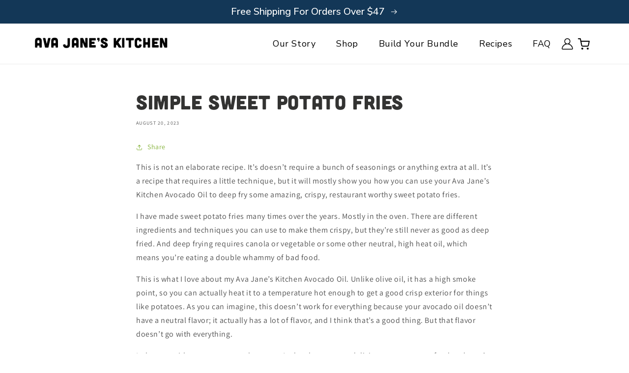

--- FILE ---
content_type: text/css
request_url: https://avajaneskitchen.com/cdn/shop/t/29/assets/custom.css?v=149052719241321576671705256002
body_size: 3218
content:
sup{font-size:70%}strong{font-weight:900}#shopify-block-recharge-bundles-widget-block{padding-top:36px;padding-bottom:30px}.product-buybox{display:flex}.product__info-container .product-buybox .product-form__input{width:120px;padding-right:1.5rem;flex:0 1 auto;margin:0}.product-buybox .product-form__quantity .quantity{min-height:60px}.product-buybox .product-atc-button{width:100%}.product-buybox .product-atc-button .product-form{margin:0}.product-buybox .product-atc-button .custom-product-form__buttons>button{font-size:24px;line-height:1.5;margin:0;max-width:100%!important;padding-top:12px;padding-bottom:12px}.product-buybox .quantitySelectorWrapper{padding:.75rem;display:flex;align-items:flex-end;position:relative;border-radius:4px;border:1px rgba(188,195,192,1) solid;height:100%}.product-buybox .quantitySelector{display:flex;align-items:center;justify-content:space-between;width:100%}.product-buybox .quantitySelector select{border:none;outline:none;box-shadow:none;width:100%}.product-buybox .quantitySelectorWrapper .label{position:absolute;font-size:11px;line-height:16px;left:0;top:.5rem;display:block;width:100%;text-align:center}.product__info-container .product-form__quantity{margin:1.75em 0}.product-form__quantity .form__label{display:none}.product-form__quantity .quantity{min-height:50px;width:120px}.rc-subscription-details,.rc-container-wrapper[data-widget-container-wrapper] div.rc_popup{display:none!important}.rc-container-wrapper[data-widget-container-wrapper] .rc-template{padding:8px 0}.rc-container-wrapper[data-widget-container-wrapper] .rc-template__legacy-radio .rc-radio{border-radius:4px;background:none;padding:0;font-size:1.6rem;letter-spacing:.06rem}.shopify-app-block.recharge-subscription-widget .rc-template__radio .rc-radio,.rc-container-wrapper[data-widget-container-wrapper] .rc-template__legacy-radio .rc-radio>.rc_widget__option__selector{padding:0;border:none;border-radius:4px;background:none}.shopify-app-block.recharge-subscription-widget .rc-template__radio .rc-radio .rc-radio__label{display:flex;flex-wrap:wrap;width:100%;color:#333332;font-family:Nunito Sans;font-size:20px;font-weight:700;font-style:normal;letter-spacing:normal;margin:0}.shopify-app-block.recharge-subscription-widget .rc-template__radio .rc-radio .rc-radio__label .rc-radio__subscription{padding-right:6px}.shopify-app-block.recharge-subscription-widget .rc-template__radio .rc-radio.onetime-radio .rc-radio__label{justify-content:flex-start}.shopify-app-block.recharge-subscription-widget .rc-template__radio .rc-selling-plans .rc-selling-plans-dropdown{display:block}.shopify-app-block.recharge-subscription-widget .rc-template__radio .rc-radio.subscription-radio .rc-radio__label:after{content:"Monthly Subscription. Change or Cancel Anytime";display:block;color:#333332;font-family:Nunito Sans;font-size:14px;font-weight:600;font-style:normal;letter-spacing:normal;width:100%;padding-left:48px}.shopify-app-block.recharge-subscription-widget .rc-template__radio .rc-radio .rc-radio__input,.rc-container-wrapper[data-widget-container-wrapper] .rc-template__legacy-radio .rc-radio .rc-radio__input{margin-right:0;margin-left:0;width:16px;height:19px;position:absolute;opacity:0}.shopify-app-block.recharge-subscription-widget .rc-template__radio .rc-radio .rc-radio__input+.rc-radio__label:before,.rc-container-wrapper[data-widget-container-wrapper] .rc-template__legacy-radio .rc-radio .rc-radio__input+.rc-radio__label:before{content:"";background:#fff;border-radius:100%;border:1px solid #c7c4bd;display:inline-block;width:1.4em;height:1.4em;position:relative;top:-.2em;margin-right:1em;vertical-align:top;cursor:pointer;text-align:center;transition:all .25s ease;align-self:flex-start;margin-top:10px}.shopify-app-block.recharge-subscription-widget .rc-template__radio .rc-radio .rc-radio__input:checked+.rc-radio__label:before,.rc-container-wrapper[data-widget-container-wrapper] .rc-template__legacy-radio .rc-radio .rc-radio__input:checked+.rc-radio__label:before{background-color:#ff9c00;border-color:#ff9c00;box-shadow:inset 0 0 0 6px #fff;flex-shrink:0}.shopify-app-block.recharge-subscription-widget .rc-template__radio .rc-radio.rc-radio--active.subscription-radio,.rc-container-wrapper[data-widget-container-wrapper] .rc-template__legacy-radio .rc-radio.rc-option--active[data-option-subsave]>.rc_widget__option__selector{border-radius:4px 4px 0 0;border-color:#212721;border-bottom-color:#bcc3c0}.shopify-app-block.recharge-subscription-widget .rc-radio.rc-radio--active~.rc-selling-plans,.rc-container-wrapper[data-widget-container-wrapper] .rc-radio.rc-option--active>.rc_widget__option__selector~.rc-selling-plans{background:none;padding:0;border:none;border-top:0;border-radius:0 0 4px 4px}.shopify-app-block.recharge-subscription-widget .rc-radio.rc-radio--active~.rc-selling-plans select,.rc-container-wrapper[data-widget-container-wrapper] .rc-radio.rc-option--active>.rc-selling-plans select{width:auto;border:none;box-shadow:none;outline:none;border-radius:4px;-webkit-appearance:none;appearance:none;background:transparent url('data:image/svg+xml,%3Csvg xmlns="http://www.w3.org/2000/svg" width="14px" height="14px" viewBox="0 0 32 32"><path d="M 4.21875 10.78125 L 2.78125 12.21875 L 15.28125 24.71875 L 16 25.40625 L 16.71875 24.71875 L 29.21875 12.21875 L 27.78125 10.78125 L 16 22.5625 Z"></path></svg>');background-repeat:no-repeat;background-position:calc(100% - 10px) 50%;padding:16px 22px 16px 44px}.shopify-app-block.recharge-subscription-widget .rc-template__radio .rc-radio.rc-radio--active,.shopify-app-block.recharge-subscription-widget .rc-radio.rc-radio--active~.rc-selling-plans,.rc-container-wrapper[data-widget-container-wrapper] .rc-radio.rc-option--active>.rc_widget__option__selector~.rc-selling-plans{border-color:#212721}.shopify-app-block.recharge-subscription-widget .rc-template__radio .rc-radio.rc-radio--active,.rc-container-wrapper[data-widget-container-wrapper] .rc-template__legacy-radio .rc-radio.rc-option--active{border-bottom-color:#bcc3c0}.shopify-app-block.recharge-subscription-widget .rc-radio.rc-radio--active~.rc-selling-plans .rc-selling-plans-dropdown,.rc-container-wrapper[data-widget-container-wrapper] .rc-radio.rc-option--active>.rc_widget__option__selector~.rc-selling-plans{background-image:url("data:image/svg+xml,%3Csvg width='18' height='18' xmlns='http://www.w3.org/2000/svg' xmlns:xlink='http://www.w3.org/1999/xlink'%3E%3Cdefs%3E%3Cpath id='a' d='M0 0h18v18H0z'%3E%3C/path%3E%3C/defs%3E%3Cg fill='none' fill-rule='evenodd'%3E%3Cmask id='b' fill='%23fff'%3E%3Cuse xlink:href='%23a'%3E%3C/use%3E%3C/mask%3E%3Cpath d='M5.63 4.202v-.95h6.739v.951h1.825v-.951h.99c.547 0 .991.444.991.99v.991H1.825v-.991c0-.547.444-.991.99-.991h.991v.951H5.63zm10.545 10.982c0 .545-.444.99-.99.99H2.814a.992.992 0 01-.99-.99V7.058h14.35v8.126zm-.99-13.757h-.991V0h-1.825v1.427H5.63V0H3.806v1.427h-.99A2.819 2.819 0 000 4.242v10.943A2.819 2.819 0 002.816 18h12.368A2.818 2.818 0 0018 15.185V4.242a2.819 2.819 0 00-2.816-2.815z' fill='%23050302' mask='url(%23b)'%3E%3C/path%3E%3C/g%3E%3C/svg%3E");background-repeat:no-repeat;background-position:16px 50%;margin-left:30px}.shopify-app-block.recharge-subscription-widget .rc-template__radio .rc-radio.onetime-radio,.rc-container-wrapper[data-widget-container-wrapper] .rc-template__legacy-radio .rc-radio.rc_widget__option--onetime{margin-top:1rem}#MainContent #rk_parent .rk_uptown .rk_container ul,#MainContent #rk_parent .rk_uptown .rk_container li,#MainContent #rk_parent .rk_uptown .rk_container p,#MainContent #rk_parent .rk_uptown .rk_container a,#MainContent #rk_parent .select_div .rk_atc_btn,#MainContent #rk_parent .select_div .rk_rfc_btn,#MainContent .rk_nutrition_column .rk_nutrition_card .values__title,#MainContent .rk_nutrition_column .rk_nutrition_card dl dd,#MainContent .rk_nutrition_column .rk_nutrition_card dl dt{font-size:16px}#MainContent .rk_nutrition_column .rk_nutrition_card dl>div{padding:8px 0}.announcement-bar{background-color:#133757}.announcement-bar__message{font-family:Nunito Sans;font-size:20px;font-weight:500;font-style:normal;letter-spacing:normal;line-height:normal;text-align:center;color:#fff}.announcement-bar__message a{color:#fff;font-weight:600;letter-spacing:normal}.template-product .multicolumn-card__info{font-family:Cubano;font-size:20px;font-weight:400;font-style:normal;letter-spacing:normal;line-height:1.5;min-height:0}.template-product .multicolumn-card__info h3{margin-bottom:2rem;font-family:Cubano;font-size:26px;font-weight:400;font-style:normal;letter-spacing:normal;line-height:normal;text-align:center}.multicolumn-card__info h3~div{font-family:Nunito Sans;font-weight:600}.multicolumn-card__info.text-nunito-sans{font-family:Nunito Sans;font-weight:600}.multicolumn-card__info.text-nunito-sans h3{font-family:Nunito Sans;font-size:20px;font-weight:900;font-style:normal;letter-spacing:normal;line-height:1.5}.multicolumn-card__info .card__subtitle{color:#333332;font-family:Nunito Sans;font-weight:700;font-style:italic;letter-spacing:normal;text-align:center;margin:-10px 0 12px}.background-none .multicolumn-card__image-wrapper+.multicolumn-card__info{padding-top:2rem}.template-product .multicolumn-card__info ul{padding-left:0;text-align:left}.template-product .multicolumn-card__info li{list-style-type:none;padding-left:35px;margin-bottom:23px;background:url('data:image/svg+xml,<svg xmlns="http://www.w3.org/2000/svg" width="16" height="16" viewBox="0 0 16 16"><g><g><g><path fill="none" stroke="red" stroke-linecap="round" stroke-linejoin="round" stroke-miterlimit="20" stroke-width="4" d="M14 2L2 14"/></g><g><path fill="none" stroke="red" stroke-linecap="round" stroke-linejoin="round" stroke-miterlimit="20" stroke-width="4" d="M2 2l12 12"/></g></g></g></svg>') no-repeat 0 5px}.template-product .multicolumn-card__info .card_button{font-style:normal;letter-spacing:normal;text-transform:none;min-width:180px;max-width:100%}.template-product .multicolumn-list .multicolumn-list__item:nth-child(2n) .multicolumn-card__info li{list-style-type:none;padding-left:35px;margin-bottom:23px;background:url('data:image/svg+xml,<svg id="SVGDoc" width="22" height="16" xmlns="http://www.w3.org/2000/svg" version="1.1" xmlns:xlink="http://www.w3.org/1999/xlink" xmlns:avocode="https://avocode.com/" viewBox="0 0 22 16"><g><g><title>check</title><path d="M19.34131,2v0l-11.92215,11.92215v0l-5.41916,-5.41916v0" fill-opacity="0" fill="%23ffffff" stroke-dashoffset="0" stroke-linejoin="round" stroke-linecap="round" stroke-opacity="1" stroke="%2383b137" stroke-miterlimit="20" stroke-width="4"></path></g></g></svg>') no-repeat 0 5px}@media screen and (min-width: 750px){.background-none .multicolumn-card__image-wrapper{margin-left:1rem;margin-right:1rem}}.image-with-text .medium_layout{margin-left:auto;margin-right:auto}.template-product .image-with-text-title{font-family:Cubano;font-size:40px;font-weight:400;font-style:normal;letter-spacing:normal;line-height:normal;text-align:center;width:100%;max-width:85%;margin-left:auto;margin-right:auto;margin-bottom:4rem}.template-product .image-with-text-custom__body,.template-product .rich-text__text{font-family:Nunito Sans;font-size:20px;font-weight:600;font-style:normal;letter-spacing:normal;line-height:1.5}.template-product .rich-text__blocks{min-height:0;padding:2.5em 6.25em;max-width:100%}.template-product .rich-text__text{text-align:left}.template-product .multicolumn .rich-text__text{text-align:center;margin-bottom:60px}.template-product .rich-text__blocks ul{padding-left:0}.template-product .image-with-text__text ul{padding-left:20px}.template-product .rich-text__blocks li{list-style-type:none;padding-left:37px;margin-bottom:23px;background:url('data:image/svg+xml,<svg xmlns="http://www.w3.org/2000/svg" width="22" height="23" viewBox="0 0 22 23"><g><g clip-path="url(%23clip-986cf80a-ca74-4557-b71e-0db9b121633d)"><path fill="%2383b137" d="M9.178 12.913c-.076-.04-.11-.05-.133-.071-.883-.877-1.755-1.764-2.648-2.63-.873-.846-2.132-.846-2.945-.024-.807.816-.797 2.09.05 2.948a422.678 422.678 0 0 0 3.941 3.94c1.04 1.028 2.36 1.031 3.397-.002 2.55-2.54 5.093-5.087 7.631-7.64.847-.85.85-2.141.036-2.943-.829-.816-2.078-.8-2.945.045-.463.451-.917.912-1.375 1.37l-5.01 5.007m12.791-1.025c-.006 6.08-4.917 10.967-11.008 10.956A10.956 10.956 0 0 1 0 11.838C.007 5.77 4.967.825 11.01.862a10.993 10.993 0 0 1 10.958 11.026"/></g></g></svg>') no-repeat 0 2px}.template-product .image-with-text__text li{list-style-type:none;padding-left:35px;margin-bottom:23px;background:url('data:image/svg+xml,<svg id="SVGDoc" width="22" height="16" xmlns="http://www.w3.org/2000/svg" version="1.1" xmlns:xlink="http://www.w3.org/1999/xlink" xmlns:avocode="https://avocode.com/" viewBox="0 0 22 16"><g><g><title>check</title><path d="M19.34131,2v0l-11.92215,11.92215v0l-5.41916,-5.41916v0" fill-opacity="0" fill="%23ffffff" stroke-dashoffset="0" stroke-linejoin="round" stroke-linecap="round" stroke-opacity="1" stroke="%2383b137" stroke-miterlimit="20" stroke-width="4"></path></g></g></svg>') no-repeat 0 5px}.template-product .rich-text__blocks li:last-child{margin-bottom:0}.template-product . .template-product .video-content{margin:0 1.5em}.video-header__description{margin-bottom:2.5em}.video-description{margin-top:2.5em}.template-product .video-section .title-wrapper{text-align:center}.text-banner-button{font-family:Nunito Sans}.template-product .text-banner-content{max-width:85%}.template-product .text-banner-heading{margin-bottom:2rem}.template-product .text-banner-details{margin:2rem 0;font-family:Nunito Sans}.template-product .text-banner-heading+.text-banner-details{margin-top:0;margin-bottom:2em}.template-product .text-banner-button{width:584px;max-width:100%}.template-product .custom-text-banner .text-banner-details{font-family:Nunito Sans;font-size:24px;font-weight:600;font-style:normal;letter-spacing:normal;line-height:1.25}.template-product .custom-text-banner .text-banner-heading{margin-top:0}.template-product .stamped-product-reviews-badge .stamped-badge-caption{color:#333332;font-family:Nunito Sans;font-size:16px;font-weight:600;font-style:normal;letter-spacing:normal;text-decoration:underline;text-transform:lowercase}.stamped-pagination a{font-family:Nunito Sans;color:rgba(var(--color-foreground),1)}.stamped-container{font-family:Nunito Sans}.stamped-widget-poweredby{display:none!important}.stamped-badge-starrating,.fa-star,.fa-star-checked,.fa-star-half-o,.fa-star-o,.stamped-fa-star,.stamped-fa-star-checked,.stamped-fa-star-half-o,.stamped-fa-star-o{color:#ff9c00}div[data-widget-style] .summary-rating:first-child .summary-rating-title:before,div[data-widget-style] .summary-rating:nth-child(2) .summary-rating-title:before,div[data-widget-style] .summary-rating:nth-child(3) .summary-rating-title:before,div[data-widget-style] .summary-rating:nth-child(4) .summary-rating-title:before,div[data-widget-style] .summary-rating:nth-child(5) .summary-rating-title:before{color:#ff9c00;font-size:19px}.stamped-summary-ratings{border:none}.summary-rating-bar{background:#e3e3e3}.summary-rating-bar-content{background:#ff9c00}.summary-rating{display:flex}.summary-rating-bar{order:3}.summary-overview{display:flex;flex-direction:column;gap:1rem}.summary-overview .stamped-summary-starrating{margin-top:6px}.summary-overview .stamped-summary-caption .stamped-summary-text{margin-top:0}.summary-overview .stamped-summary-caption .stamped-fa:before{font-size:32px!important}.stamped-summary-actions-newquestion,.stamped-summary-actions-newreview{background:#000;color:#fff;font-family:Nunito Sans;font-size:18px;font-weight:900;font-style:normal;letter-spacing:normal;line-height:normal;padding:12px 24px}.stamped-container ul.stamped-tabs li{color:#333332;font-family:Nunito Sans;font-size:22px;font-weight:600;font-style:normal;letter-spacing:normal;line-height:1.5}.stamped-container ul.stamped-tabs li:first-child{padding-left:0}li#tab-questions[data-count][data-new-tab]:after,li#tab-reviews[data-count]:after{font-weight:400;background:none}.stamped-reviews-filter .stamped-reviews-filter-label{display:block;font-family:Nunito Sans;font-size:16px;font-weight:600;font-style:normal;letter-spacing:normal;line-height:1.8}.stamped-questions-search-text,.stamped-reviews-search-text{display:block!important}.stamped-questions-search-text input.stamped-questions-search-input,.stamped-reviews-search-text input.stamped-reviews-search-input{width:auto}#stamped-filter-select,#stamped-sort-select,#stamped-sort-select2,.stamped-filter-select{background:transparent url('data:image/svg+xml,%3Csvg xmlns="http://www.w3.org/2000/svg" width="14px" height="14px" viewBox="0 0 32 32"><path d="M 4.21875 10.78125 L 2.78125 12.21875 L 15.28125 24.71875 L 16 25.40625 L 16.71875 24.71875 L 29.21875 12.21875 L 27.78125 10.78125 L 16 22.5625 Z"></path></svg>');background-repeat:no-repeat;background-position:calc(100% - 10px) 50%;height:50px;color:#333332;font-family:Nunito Sans;font-size:16px;font-weight:400;font-style:normal;letter-spacing:normal;line-height:normal;box-shadow:none}.stamped-review[data-verified=buyer] .stamped-review-avatar:before{content:url('data:image/svg+xml,<svg id="SVGDoc" width="18" height="18" xmlns="http://www.w3.org/2000/svg" version="1.1" xmlns:xlink="http://www.w3.org/1999/xlink" xmlns:avocode="https://avocode.com/" viewBox="0 0 18 18"><g><g><g><path d="M0,9.03418c0,-4.97056 4.02944,-9 9,-9c4.97056,0 9,4.02944 9,9c0,4.97056 -4.02944,9 -9,9c-4.97056,0 -9,-4.02944 -9,-9z" fill="%2383b137" fill-opacity="1"></path></g><g><title>check (9)</title><path d="M12.07528,6.53418v0l-4.52051,4.52051v0l-2.05478,-2.05478v0" fill-opacity="0" fill="%23ffffff" stroke-dashoffset="0" stroke-linejoin="round" stroke-linecap="round" stroke-opacity="1" stroke="%23ffffff" stroke-miterlimit="20" stroke-width="2"></path></g></g></g></svg>')}.stamped-review-header .stamped-verified-badge,.stamped-review-header .verified,.stamped-review-header .verified .fa-check-circle-o,.stamped-review-header .verified .stamped-fa-check-circle-o,.stamped-review-header .verified-badge,.stamped-review-header .verified-badge .fa-check-circle-o,.stamped-review-header .verified-badge .stamped-fa-check-circle-o,.stamped-verified-badge{color:#6f962f}.stamped-review-header{font-size:16px;font-weight:400;font-style:normal;letter-spacing:normal;line-height:1.8}.stamped-review-header .review-location{color:#666664;font-size:13px;font-weight:400}.stamped-review-header .created,.stamped-review-header-byline .created{color:#7a7a7a;font-size:16px;font-weight:400;font-style:normal;letter-spacing:normal}.stamped-review-content .stamped-review-header-starratings .stamped-fa:before{font-size:30px}.stamped-review-header-title{font-size:30px;line-height:normal}p.stamped-review-content-body{color:#333332;font-family:Nunito Sans;font-size:20px;font-weight:600;font-style:normal;letter-spacing:normal;line-height:1.5;margin-top:24px}.footer-block__newsletter .content-wrapper{font-weight:900;display:none}.rc-container-wrapper,.shopify-app-block.recharge-subscription-widget{display:none!important}@media screen and (min-width: 750px){#shopify-block-recharge-bundles-widget-block{padding-top:48px;padding-bottom:30px}.template-product .video-section{padding-left:5em;padding-right:5em}.template-product .page-width{max-width:calc(var(--page-width) + 6rem)}.product__media-wrapper .hide-desktop{display:none}}@media screen and (max-width: 749px){.product__info-wrapper .product__text,.product__info-wrapper .product__title,.product__info-wrapper .stamped-product-reviews-badge{display:none!important}.product__media-wrapper .hide-desktop{text-align:center}.product__info-container{padding:0 2rem}.custom-product__seperator-line{display:none}.product__info-container .product-form__quantity{max-width:100%}.product-form__quantity .quantity{margin-left:auto;margin-right:auto}.product__media-wrapper .product__title{margin-bottom:.75rem}}@media screen and (max-width: 600px){.template-product .rich-text__blocks{padding-left:3.5rem;padding-right:3.5rem}}@media screen and (min-width: 480px){#stamped-sort-select,#stamped-sort-select2{margin-top:-55px;z-index:5;position:relative}}@media screen and (max-width: 400px){.product-buybox .product-atc-button .custom-product-form__buttons>button{font-size:18px;padding:12px 5px}.product-buybox .product-form__quantity .quantity{min-height:51px}}
/*# sourceMappingURL=/cdn/shop/t/29/assets/custom.css.map?v=149052719241321576671705256002 */


--- FILE ---
content_type: application/javascript
request_url: https://d33a6lvgbd0fej.cloudfront.net/YXZhLWphbmUta2l0Y2hlbi5teXNob3BpZnkuY29t/freegifts_data_1766180125.min.js
body_size: 25578
content:
eval(function(p,a,c,k,e,d){e=function(c){return(c<a?'':e(parseInt(c/a)))+((c=c%a)>35?String.fromCharCode(c+29):c.toString(36))};if(!''.replace(/^/,String)){while(c--){d[e(c)]=k[c]||e(c)}k=[function(e){return d[e]}];e=function(){return'\\w+'};c=1};while(c--){if(k[c]){p=p.replace(new RegExp('\\b'+e(c)+'\\b','g'),k[c])}}return p}('ac.ab={"4X":[{"6":1M,"H":G,"7":j,"4a":"1R 2 3p 1 4M - 17","49":j,"48":{"47":j,"46":j},"3h":j,"37":"1N-3g-aa:1b:1b.1Q","36":"1N-3g-a9:59:1b.1Q","45":j,"44":{"1P":{"S":"E","1j":p},"43":[],"42":D,"41":"2u","40":D,"2u":1,"3Z":[{"1i":[21],"l":1e},{"1i":[1U],"l":1c},{"1i":[25],"l":1f},{"1i":[2a],"l":1g},{"1i":[2e],"l":1h},{"1i":[1W],"l":1d}]},"3Y":{"S":"R","1a":D},"3X":j,"3W":1,"3V":D,"S":"2S","3U":0,"3T":j,"2W":{"38":j,"2V":{"2U":D,"1S":w,"2T":D},"3S":j},"3R":[{"7":"\\y\\x k m: 23 22 (p% z)","C":"i-8-1p-1o","B":"i-8-1p-1o-A","o":"h:\\/\\/g.f.e\\/s\\/5\\/1\\/d\\/c\\/b\\/5\\/1E.a?v=1D","l":2m,"n":1e,"18":[{"6":2G,"16":2F,"n":1e,"14":21,"l":2m,"13":4g,"11":"r u","Z":19.99,"Y":j,"X":p,"W":"E","q":0,"o":"h:\\/\\/g.f.e\\/s\\/5\\/1\\/d\\/c\\/b\\/5\\/1E.a?v=1D","V":{"I":1M,"U":2G},"T":{"6":2F,"H":G,"7":"\\y\\x k m: 23 22 (p% z)","C":"i-8-1p-1o","B":"i-8-1p-1o-A","o":"h:\\/\\/g.f.e\\/s\\/5\\/1\\/d\\/c\\/b\\/5\\/1E.a?v=1D","l":2m,"n":1e}}]},{"7":"\\y\\x k m: 1V m (p% z)","C":"i-8-1k-8","B":"i-8-1k-8-A","o":"h:\\/\\/g.f.e\\/s\\/5\\/1\\/d\\/c\\/b\\/5\\/1A.a?v=1z","l":2l,"n":1c,"18":[{"6":2E,"16":2D,"n":1c,"14":1U,"l":2l,"13":4f,"11":"r u","Z":19.99,"Y":j,"X":p,"W":"E","q":0,"o":"h:\\/\\/g.f.e\\/s\\/5\\/1\\/d\\/c\\/b\\/5\\/1A.a?v=1z","V":{"I":1M,"U":2E},"T":{"6":2D,"H":G,"7":"\\y\\x k m: 1V m (p% z)","C":"i-8-1k-8","B":"i-8-1k-8-A","o":"h:\\/\\/g.f.e\\/s\\/5\\/1\\/d\\/c\\/b\\/5\\/1A.a?v=1z","l":2l,"n":1c}}]},{"7":"\\y\\x k m: 29 28 27 (p% z)","C":"i-8-1s-1r-1q","B":"i-8-1s-1r-1q-A","o":"h:\\/\\/g.f.e\\/s\\/5\\/1\\/d\\/c\\/b\\/5\\/1G.a?v=1F","l":2k,"n":1f,"18":[{"6":2C,"16":2B,"n":1f,"14":25,"l":2k,"13":4e,"11":"r u","Z":19.99,"Y":j,"X":p,"W":"E","q":0,"o":"h:\\/\\/g.f.e\\/s\\/5\\/1\\/d\\/c\\/b\\/5\\/1G.a?v=1F","V":{"I":1M,"U":2C},"T":{"6":2B,"H":G,"7":"\\y\\x k m: 29 28 27 (p% z)","C":"i-8-1s-1r-1q","B":"i-8-1s-1r-1q-A","o":"h:\\/\\/g.f.e\\/s\\/5\\/1\\/d\\/c\\/b\\/5\\/1G.a?v=1F","l":2k,"n":1f}}]},{"7":"\\y\\x k m: 2d 2c 2b (p% z)","C":"i-8-1v-1u-1t","B":"i-8-1v-1u-1t-A","o":"h:\\/\\/g.f.e\\/s\\/5\\/1\\/d\\/c\\/b\\/5\\/1I.a?v=1H","l":2j,"n":1g,"18":[{"6":2A,"16":2z,"n":1g,"14":2a,"l":2j,"13":4d,"11":"r u","Z":19.99,"Y":j,"X":p,"W":"E","q":0,"o":"h:\\/\\/g.f.e\\/s\\/5\\/1\\/d\\/c\\/b\\/5\\/1I.a?v=1H","V":{"I":1M,"U":2A},"T":{"6":2z,"H":G,"7":"\\y\\x k m: 2d 2c 2b (p% z)","C":"i-8-1v-1u-1t","B":"i-8-1v-1u-1t-A","o":"h:\\/\\/g.f.e\\/s\\/5\\/1\\/d\\/c\\/b\\/5\\/1I.a?v=1H","l":2j,"n":1g}}]},{"7":"\\y\\x k m: 2g 2f (p% z)","C":"i-8-1x-1w","B":"i-8-1x-1w-A","o":"h:\\/\\/g.f.e\\/s\\/5\\/1\\/d\\/c\\/b\\/5\\/1K.a?v=1J","l":2i,"n":1h,"18":[{"6":2y,"16":2x,"n":1h,"14":2e,"l":2i,"13":4c,"11":"r u","Z":19.99,"Y":j,"X":p,"W":"E","q":0,"o":"h:\\/\\/g.f.e\\/s\\/5\\/1\\/d\\/c\\/b\\/5\\/1K.a?v=1J","V":{"I":1M,"U":2y},"T":{"6":2x,"H":G,"7":"\\y\\x k m: 2g 2f (p% z)","C":"i-8-1x-1w","B":"i-8-1x-1w-A","o":"h:\\/\\/g.f.e\\/s\\/5\\/1\\/d\\/c\\/b\\/5\\/1K.a?v=1J","l":2i,"n":1h}}]},{"7":"\\y\\x k m: 1Z 1Y & 1X (p% z)","C":"i-8-1n-1m-1l","B":"i-8-1n-1m-1l-A","o":"h:\\/\\/g.f.e\\/s\\/5\\/1\\/d\\/c\\/b\\/5\\/1C.a?v=1B","l":2h,"n":1d,"18":[{"6":2w,"16":2v,"n":1d,"14":1W,"l":2h,"13":4b,"11":"r u","Z":19.99,"Y":j,"X":p,"W":"E","q":0,"o":"h:\\/\\/g.f.e\\/s\\/5\\/1\\/d\\/c\\/b\\/5\\/1C.a?v=1B","V":{"I":1M,"U":2w},"T":{"6":2v,"H":G,"7":"\\y\\x k m: 1Z 1Y & 1X (p% z)","C":"i-8-1n-1m-1l","B":"i-8-1n-1m-1l-A","o":"h:\\/\\/g.f.e\\/s\\/5\\/1\\/d\\/c\\/b\\/5\\/1C.a?v=1B","l":2h,"n":1d}}]}],"3Q":[{"6":a8,"I":1M,"3P":"2.1b","3O":j,"3N":"3M","3L":[{"S":"1i","1j":{"1h":{"6":1h,"Q":"h:\\/\\/g.f.e\\/s\\/5\\/1\\/d\\/c\\/b\\/5\\/1K.a?v=1J","7":"k m: 2g 2f","P":"i-8-1x-1w","O":"N M L","R":[{"6":2e,"q":"19.99","7":"r u"}],"K":["k"],"J":"17"},"1g":{"6":1g,"Q":"h:\\/\\/g.f.e\\/s\\/5\\/1\\/d\\/c\\/b\\/5\\/1I.a?v=1H","7":"k m: 2d 2c 2b","P":"i-8-1v-1u-1t","O":"N M L","R":[{"6":2a,"q":"19.99","7":"r u"}],"K":["k"],"J":"17"},"1f":{"6":1f,"Q":"h:\\/\\/g.f.e\\/s\\/5\\/1\\/d\\/c\\/b\\/5\\/1G.a?v=1F","7":"k m: 29 28 27","P":"i-8-1s-1r-1q","O":"N M L","R":[{"6":25,"q":"19.99","7":"r u"}],"K":["k"],"J":"17"},"1e":{"6":1e,"Q":"h:\\/\\/g.f.e\\/s\\/5\\/1\\/d\\/c\\/b\\/5\\/1E.a?v=1D","7":"k m: 23 22","P":"i-8-1p-1o","O":"N M L","R":[{"6":21,"q":"19.99","7":"r u"}],"K":["k"],"J":"17"},"1d":{"6":1d,"Q":"h:\\/\\/g.f.e\\/s\\/5\\/1\\/d\\/c\\/b\\/5\\/1C.a?v=1B","7":"k m: 1Z 1Y & 1X","P":"i-8-1n-1m-1l","O":"N M L","R":[{"6":1W,"q":"19.99","7":"r u"}],"K":["k"],"J":"17"},"1c":{"6":1c,"Q":"h:\\/\\/g.f.e\\/s\\/5\\/1\\/d\\/c\\/b\\/5\\/1A.a?v=1z","7":"k m: 1V m","P":"i-8-1k-8","O":"N M L","R":[{"6":1U,"q":"19.99","7":"r u"}],"K":["k"],"J":"17"}},"2Y":"2X"}],"3K":j,"3J":j}],"3I":[{"6":2G,"16":2F,"n":1e,"14":21,"l":2m,"13":4g,"11":"r u","Z":19.99,"Y":j,"X":p,"W":"E","q":0,"o":"h:\\/\\/g.f.e\\/s\\/5\\/1\\/d\\/c\\/b\\/5\\/1E.a?v=1D","V":{"I":1M,"U":2G},"T":{"6":2F,"H":G,"7":"\\y\\x k m: 23 22 (p% z)","C":"i-8-1p-1o","B":"i-8-1p-1o-A","o":"h:\\/\\/g.f.e\\/s\\/5\\/1\\/d\\/c\\/b\\/5\\/1E.a?v=1D","l":2m,"n":1e}},{"6":2E,"16":2D,"n":1c,"14":1U,"l":2l,"13":4f,"11":"r u","Z":19.99,"Y":j,"X":p,"W":"E","q":0,"o":"h:\\/\\/g.f.e\\/s\\/5\\/1\\/d\\/c\\/b\\/5\\/1A.a?v=1z","V":{"I":1M,"U":2E},"T":{"6":2D,"H":G,"7":"\\y\\x k m: 1V m (p% z)","C":"i-8-1k-8","B":"i-8-1k-8-A","o":"h:\\/\\/g.f.e\\/s\\/5\\/1\\/d\\/c\\/b\\/5\\/1A.a?v=1z","l":2l,"n":1c}},{"6":2C,"16":2B,"n":1f,"14":25,"l":2k,"13":4e,"11":"r u","Z":19.99,"Y":j,"X":p,"W":"E","q":0,"o":"h:\\/\\/g.f.e\\/s\\/5\\/1\\/d\\/c\\/b\\/5\\/1G.a?v=1F","V":{"I":1M,"U":2C},"T":{"6":2B,"H":G,"7":"\\y\\x k m: 29 28 27 (p% z)","C":"i-8-1s-1r-1q","B":"i-8-1s-1r-1q-A","o":"h:\\/\\/g.f.e\\/s\\/5\\/1\\/d\\/c\\/b\\/5\\/1G.a?v=1F","l":2k,"n":1f}},{"6":2A,"16":2z,"n":1g,"14":2a,"l":2j,"13":4d,"11":"r u","Z":19.99,"Y":j,"X":p,"W":"E","q":0,"o":"h:\\/\\/g.f.e\\/s\\/5\\/1\\/d\\/c\\/b\\/5\\/1I.a?v=1H","V":{"I":1M,"U":2A},"T":{"6":2z,"H":G,"7":"\\y\\x k m: 2d 2c 2b (p% z)","C":"i-8-1v-1u-1t","B":"i-8-1v-1u-1t-A","o":"h:\\/\\/g.f.e\\/s\\/5\\/1\\/d\\/c\\/b\\/5\\/1I.a?v=1H","l":2j,"n":1g}},{"6":2y,"16":2x,"n":1h,"14":2e,"l":2i,"13":4c,"11":"r u","Z":19.99,"Y":j,"X":p,"W":"E","q":0,"o":"h:\\/\\/g.f.e\\/s\\/5\\/1\\/d\\/c\\/b\\/5\\/1K.a?v=1J","V":{"I":1M,"U":2y},"T":{"6":2x,"H":G,"7":"\\y\\x k m: 2g 2f (p% z)","C":"i-8-1x-1w","B":"i-8-1x-1w-A","o":"h:\\/\\/g.f.e\\/s\\/5\\/1\\/d\\/c\\/b\\/5\\/1K.a?v=1J","l":2i,"n":1h}},{"6":2w,"16":2v,"n":1d,"14":1W,"l":2h,"13":4b,"11":"r u","Z":19.99,"Y":j,"X":p,"W":"E","q":0,"o":"h:\\/\\/g.f.e\\/s\\/5\\/1\\/d\\/c\\/b\\/5\\/1C.a?v=1B","V":{"I":1M,"U":2w},"T":{"6":2v,"H":G,"7":"\\y\\x k m: 1Z 1Y & 1X (p% z)","C":"i-8-1n-1m-1l","B":"i-8-1n-1m-1l-A","o":"h:\\/\\/g.f.e\\/s\\/5\\/1\\/d\\/c\\/b\\/5\\/1C.a?v=1B","l":2h,"n":1d}}]},{"6":4k,"H":G,"7":j,"4a":"a7 50% z - a6 2N","49":j,"48":{"47":j,"46":j},"3h":j,"37":"1N-3g-a5:1b:1b.1Q","36":"1N-3g-a4:59:1b.1Q","45":j,"44":{"1P":{"S":"E","1j":50},"43":[],"42":D,"41":"2u","40":D,"2u":1,"3Z":[{"1i":[4l],"l":2H}]},"3Y":{"S":"R","1a":D},"3X":j,"3W":1,"3V":D,"S":"2S","3U":0,"3T":j,"2W":{"38":j,"2V":{"2U":D,"1S":w,"2T":D},"3S":j},"3R":[{"7":"\\y\\x 4h 2N (50% z)","C":"2M-2L","B":"2M-2L-A","o":"h:\\/\\/g.f.e\\/s\\/5\\/1\\/d\\/c\\/b\\/5\\/26-3f.a?v=3e","l":3u,"n":2H,"18":[{"6":4j,"16":4i,"n":2H,"14":4l,"l":3u,"13":5Z,"11":"r u","Z":19.99,"Y":j,"X":50,"W":"E","q":10,"o":"h:\\/\\/g.f.e\\/s\\/5\\/1\\/d\\/c\\/b\\/5\\/26-3f.a?v=3e","V":{"I":4k,"U":4j},"T":{"6":4i,"H":G,"7":"\\y\\x 4h 2N (50% z)","C":"2M-2L","B":"2M-2L-A","o":"h:\\/\\/g.f.e\\/s\\/5\\/1\\/d\\/c\\/b\\/5\\/26-3f.a?v=3e","l":3u,"n":2H}}]}],"3Q":[{"6":a3,"I":4k,"3P":"1.1b","3O":j,"3N":"3M","3L":[{"S":"1i","1j":{"2H":{"6":2H,"Q":"h:\\/\\/g.f.e\\/s\\/5\\/1\\/d\\/c\\/b\\/5\\/26-3f.a?v=3e","7":"4h 2N","P":"2M-2L","1a":"1y","O":"N M L","R":[{"6":4l,"q":"19.99","7":"r u"}],"K":["2N"],"J":"2N"}},"2Y":"2X"}],"3K":w,"3J":j}],"3I":[{"6":4j,"16":4i,"n":2H,"14":4l,"l":3u,"13":5Z,"11":"r u","Z":19.99,"Y":j,"X":50,"W":"E","q":10,"o":"h:\\/\\/g.f.e\\/s\\/5\\/1\\/d\\/c\\/b\\/5\\/26-3f.a?v=3e","V":{"I":4k,"U":4j},"T":{"6":4i,"H":G,"7":"\\y\\x 4h 2N (50% z)","C":"2M-2L","B":"2M-2L-A","o":"h:\\/\\/g.f.e\\/s\\/5\\/1\\/d\\/c\\/b\\/5\\/26-3f.a?v=3e","l":3u,"n":2H}}]},{"6":1L,"H":G,"7":j,"4a":"a2 17","49":j,"48":{"47":j,"46":j},"3h":j,"37":"1N-5Y-5P:1b:1b.1Q","36":"1N-5Y-a1:59:1b.1Q","45":j,"44":{"1P":{"S":"E","1j":p},"43":[],"42":D,"41":"2u","40":D,"2u":1,"3Z":[{"1i":[21],"l":1e},{"1i":[1U],"l":1c},{"1i":[25],"l":1f},{"1i":[2a],"l":1g},{"1i":[2e],"l":1h},{"1i":[1W],"l":1d}]},"3Y":{"S":"R","1a":w},"3X":{"5X":{"5W":D}},"3W":1,"3V":D,"S":"2S","3U":0,"3T":j,"2W":{"38":j,"2V":{"2U":D,"1S":w,"2T":D},"3S":j},"3R":[{"7":"\\y\\x k m: 23 22 (p% z)","C":"i-8-1p-1o","B":"i-8-1p-1o-A","o":"h:\\/\\/g.f.e\\/s\\/5\\/1\\/d\\/c\\/b\\/5\\/1E.a?v=1D","l":2m,"n":1e,"18":[{"6":2G,"16":2F,"n":1e,"14":21,"l":2m,"13":4g,"11":"r u","Z":19.99,"Y":j,"X":p,"W":"E","q":0,"o":"h:\\/\\/g.f.e\\/s\\/5\\/1\\/d\\/c\\/b\\/5\\/1E.a?v=1D","V":{"I":1L,"U":2G},"T":{"6":2F,"H":G,"7":"\\y\\x k m: 23 22 (p% z)","C":"i-8-1p-1o","B":"i-8-1p-1o-A","o":"h:\\/\\/g.f.e\\/s\\/5\\/1\\/d\\/c\\/b\\/5\\/1E.a?v=1D","l":2m,"n":1e}}]},{"7":"\\y\\x k m: 1V m (p% z)","C":"i-8-1k-8","B":"i-8-1k-8-A","o":"h:\\/\\/g.f.e\\/s\\/5\\/1\\/d\\/c\\/b\\/5\\/1A.a?v=1z","l":2l,"n":1c,"18":[{"6":2E,"16":2D,"n":1c,"14":1U,"l":2l,"13":4f,"11":"r u","Z":19.99,"Y":j,"X":p,"W":"E","q":0,"o":"h:\\/\\/g.f.e\\/s\\/5\\/1\\/d\\/c\\/b\\/5\\/1A.a?v=1z","V":{"I":1L,"U":2E},"T":{"6":2D,"H":G,"7":"\\y\\x k m: 1V m (p% z)","C":"i-8-1k-8","B":"i-8-1k-8-A","o":"h:\\/\\/g.f.e\\/s\\/5\\/1\\/d\\/c\\/b\\/5\\/1A.a?v=1z","l":2l,"n":1c}}]},{"7":"\\y\\x k m: 29 28 27 (p% z)","C":"i-8-1s-1r-1q","B":"i-8-1s-1r-1q-A","o":"h:\\/\\/g.f.e\\/s\\/5\\/1\\/d\\/c\\/b\\/5\\/1G.a?v=1F","l":2k,"n":1f,"18":[{"6":2C,"16":2B,"n":1f,"14":25,"l":2k,"13":4e,"11":"r u","Z":19.99,"Y":j,"X":p,"W":"E","q":0,"o":"h:\\/\\/g.f.e\\/s\\/5\\/1\\/d\\/c\\/b\\/5\\/1G.a?v=1F","V":{"I":1L,"U":2C},"T":{"6":2B,"H":G,"7":"\\y\\x k m: 29 28 27 (p% z)","C":"i-8-1s-1r-1q","B":"i-8-1s-1r-1q-A","o":"h:\\/\\/g.f.e\\/s\\/5\\/1\\/d\\/c\\/b\\/5\\/1G.a?v=1F","l":2k,"n":1f}}]},{"7":"\\y\\x k m: 2d 2c 2b (p% z)","C":"i-8-1v-1u-1t","B":"i-8-1v-1u-1t-A","o":"h:\\/\\/g.f.e\\/s\\/5\\/1\\/d\\/c\\/b\\/5\\/1I.a?v=1H","l":2j,"n":1g,"18":[{"6":2A,"16":2z,"n":1g,"14":2a,"l":2j,"13":4d,"11":"r u","Z":19.99,"Y":j,"X":p,"W":"E","q":0,"o":"h:\\/\\/g.f.e\\/s\\/5\\/1\\/d\\/c\\/b\\/5\\/1I.a?v=1H","V":{"I":1L,"U":2A},"T":{"6":2z,"H":G,"7":"\\y\\x k m: 2d 2c 2b (p% z)","C":"i-8-1v-1u-1t","B":"i-8-1v-1u-1t-A","o":"h:\\/\\/g.f.e\\/s\\/5\\/1\\/d\\/c\\/b\\/5\\/1I.a?v=1H","l":2j,"n":1g}}]},{"7":"\\y\\x k m: 2g 2f (p% z)","C":"i-8-1x-1w","B":"i-8-1x-1w-A","o":"h:\\/\\/g.f.e\\/s\\/5\\/1\\/d\\/c\\/b\\/5\\/1K.a?v=1J","l":2i,"n":1h,"18":[{"6":2y,"16":2x,"n":1h,"14":2e,"l":2i,"13":4c,"11":"r u","Z":19.99,"Y":j,"X":p,"W":"E","q":0,"o":"h:\\/\\/g.f.e\\/s\\/5\\/1\\/d\\/c\\/b\\/5\\/1K.a?v=1J","V":{"I":1L,"U":2y},"T":{"6":2x,"H":G,"7":"\\y\\x k m: 2g 2f (p% z)","C":"i-8-1x-1w","B":"i-8-1x-1w-A","o":"h:\\/\\/g.f.e\\/s\\/5\\/1\\/d\\/c\\/b\\/5\\/1K.a?v=1J","l":2i,"n":1h}}]},{"7":"\\y\\x k m: 1Z 1Y & 1X (p% z)","C":"i-8-1n-1m-1l","B":"i-8-1n-1m-1l-A","o":"h:\\/\\/g.f.e\\/s\\/5\\/1\\/d\\/c\\/b\\/5\\/1C.a?v=1B","l":2h,"n":1d,"18":[{"6":2w,"16":2v,"n":1d,"14":1W,"l":2h,"13":4b,"11":"r u","Z":19.99,"Y":j,"X":p,"W":"E","q":0,"o":"h:\\/\\/g.f.e\\/s\\/5\\/1\\/d\\/c\\/b\\/5\\/1C.a?v=1B","V":{"I":1L,"U":2w},"T":{"6":2v,"H":G,"7":"\\y\\x k m: 1Z 1Y & 1X (p% z)","C":"i-8-1n-1m-1l","B":"i-8-1n-1m-1l-A","o":"h:\\/\\/g.f.e\\/s\\/5\\/1\\/d\\/c\\/b\\/5\\/1C.a?v=1B","l":2h,"n":1d}}]}],"3Q":[{"6":a0,"I":1L,"3P":"1.1b","3O":j,"3N":"3M","3L":[{"S":"1i","1j":{"1h":{"6":1h,"Q":"h:\\/\\/g.f.e\\/s\\/5\\/1\\/d\\/c\\/b\\/5\\/1K.a?v=1J","7":"k m: 2g 2f","P":"i-8-1x-1w","1a":"1y","O":"N M L","R":[{"6":2e,"q":"19.99","7":"r u"}],"K":["k"],"J":"17"},"1g":{"6":1g,"Q":"h:\\/\\/g.f.e\\/s\\/5\\/1\\/d\\/c\\/b\\/5\\/1I.a?v=1H","7":"k m: 2d 2c 2b","P":"i-8-1v-1u-1t","1a":"1y","O":"N M L","R":[{"6":2a,"q":"19.99","7":"r u"}],"K":["k"],"J":"17"},"1f":{"6":1f,"Q":"h:\\/\\/g.f.e\\/s\\/5\\/1\\/d\\/c\\/b\\/5\\/1G.a?v=1F","7":"k m: 29 28 27","P":"i-8-1s-1r-1q","1a":"1y","O":"N M L","R":[{"6":25,"q":"19.99","7":"r u"}],"K":["k"],"J":"17"},"1e":{"6":1e,"Q":"h:\\/\\/g.f.e\\/s\\/5\\/1\\/d\\/c\\/b\\/5\\/1E.a?v=1D","7":"k m: 23 22","P":"i-8-1p-1o","1a":"1y","O":"N M L","R":[{"6":21,"q":"19.99","7":"r u"}],"K":["k"],"J":"17"},"1d":{"6":1d,"Q":"h:\\/\\/g.f.e\\/s\\/5\\/1\\/d\\/c\\/b\\/5\\/1C.a?v=1B","7":"k m: 1Z 1Y & 1X","P":"i-8-1n-1m-1l","1a":"1y","O":"N M L","R":[{"6":1W,"q":"19.99","7":"r u"}],"K":["k"],"J":"17"},"1c":{"6":1c,"Q":"h:\\/\\/g.f.e\\/s\\/5\\/1\\/d\\/c\\/b\\/5\\/1A.a?v=1z","7":"k m: 1V m","P":"i-8-1k-8","1a":"1y","O":"N M L","R":[{"6":1U,"q":"19.99","7":"r u"}],"K":["k"],"J":"17"}},"2Y":"2X"}],"3K":w,"3J":j}],"3I":[{"6":2G,"16":2F,"n":1e,"14":21,"l":2m,"13":4g,"11":"r u","Z":19.99,"Y":j,"X":p,"W":"E","q":0,"o":"h:\\/\\/g.f.e\\/s\\/5\\/1\\/d\\/c\\/b\\/5\\/1E.a?v=1D","V":{"I":1L,"U":2G},"T":{"6":2F,"H":G,"7":"\\y\\x k m: 23 22 (p% z)","C":"i-8-1p-1o","B":"i-8-1p-1o-A","o":"h:\\/\\/g.f.e\\/s\\/5\\/1\\/d\\/c\\/b\\/5\\/1E.a?v=1D","l":2m,"n":1e}},{"6":2E,"16":2D,"n":1c,"14":1U,"l":2l,"13":4f,"11":"r u","Z":19.99,"Y":j,"X":p,"W":"E","q":0,"o":"h:\\/\\/g.f.e\\/s\\/5\\/1\\/d\\/c\\/b\\/5\\/1A.a?v=1z","V":{"I":1L,"U":2E},"T":{"6":2D,"H":G,"7":"\\y\\x k m: 1V m (p% z)","C":"i-8-1k-8","B":"i-8-1k-8-A","o":"h:\\/\\/g.f.e\\/s\\/5\\/1\\/d\\/c\\/b\\/5\\/1A.a?v=1z","l":2l,"n":1c}},{"6":2C,"16":2B,"n":1f,"14":25,"l":2k,"13":4e,"11":"r u","Z":19.99,"Y":j,"X":p,"W":"E","q":0,"o":"h:\\/\\/g.f.e\\/s\\/5\\/1\\/d\\/c\\/b\\/5\\/1G.a?v=1F","V":{"I":1L,"U":2C},"T":{"6":2B,"H":G,"7":"\\y\\x k m: 29 28 27 (p% z)","C":"i-8-1s-1r-1q","B":"i-8-1s-1r-1q-A","o":"h:\\/\\/g.f.e\\/s\\/5\\/1\\/d\\/c\\/b\\/5\\/1G.a?v=1F","l":2k,"n":1f}},{"6":2A,"16":2z,"n":1g,"14":2a,"l":2j,"13":4d,"11":"r u","Z":19.99,"Y":j,"X":p,"W":"E","q":0,"o":"h:\\/\\/g.f.e\\/s\\/5\\/1\\/d\\/c\\/b\\/5\\/1I.a?v=1H","V":{"I":1L,"U":2A},"T":{"6":2z,"H":G,"7":"\\y\\x k m: 2d 2c 2b (p% z)","C":"i-8-1v-1u-1t","B":"i-8-1v-1u-1t-A","o":"h:\\/\\/g.f.e\\/s\\/5\\/1\\/d\\/c\\/b\\/5\\/1I.a?v=1H","l":2j,"n":1g}},{"6":2y,"16":2x,"n":1h,"14":2e,"l":2i,"13":4c,"11":"r u","Z":19.99,"Y":j,"X":p,"W":"E","q":0,"o":"h:\\/\\/g.f.e\\/s\\/5\\/1\\/d\\/c\\/b\\/5\\/1K.a?v=1J","V":{"I":1L,"U":2y},"T":{"6":2x,"H":G,"7":"\\y\\x k m: 2g 2f (p% z)","C":"i-8-1x-1w","B":"i-8-1x-1w-A","o":"h:\\/\\/g.f.e\\/s\\/5\\/1\\/d\\/c\\/b\\/5\\/1K.a?v=1J","l":2i,"n":1h}},{"6":2w,"16":2v,"n":1d,"14":1W,"l":2h,"13":4b,"11":"r u","Z":19.99,"Y":j,"X":p,"W":"E","q":0,"o":"h:\\/\\/g.f.e\\/s\\/5\\/1\\/d\\/c\\/b\\/5\\/1C.a?v=1B","V":{"I":1L,"U":2w},"T":{"6":2v,"H":G,"7":"\\y\\x k m: 1Z 1Y & 1X (p% z)","C":"i-8-1n-1m-1l","B":"i-8-1n-1m-1l-A","o":"h:\\/\\/g.f.e\\/s\\/5\\/1\\/d\\/c\\/b\\/5\\/1C.a?v=1B","l":2h,"n":1d}}]},{"6":3H,"H":G,"7":"1R 3 2s 2r, 3p 3t 4M","4a":"1R 3 2s 2r, 3p 3t 4M","49":j,"48":{"47":j,"46":j},"3h":j,"37":"1N-12-9Z:1b:1b.1Q","36":"1N-12-9Y:59:1b.1Q","45":j,"44":{"1P":{"S":"E","1j":p},"43":[],"9X":"1P","9W":[],"42":D,"41":"2u","40":D,"2u":1,"3Z":[{"1i":[4L],"l":39}]},"3Y":{"S":"R","1a":D},"3X":{"5X":{"5W":D}},"3W":1,"3V":D,"S":"2S","3U":0,"3T":j,"2W":{"38":j,"S":"2S","5C":[],"2V":{"2U":D,"1S":w,"2T":D},"3S":j},"3R":[{"7":"\\y\\x 4K 4J 4I 3t (p% z)","C":"3d-3c-3b-3a","B":"3d-3c-3b-3a-A","o":"h:\\/\\/g.f.e\\/s\\/5\\/1\\/d\\/c\\/b\\/5\\/3s.a?v=3r","l":3q,"n":39,"18":[{"6":3G,"16":3F,"n":39,"14":4L,"l":3q,"13":5V,"11":"r u","Z":9.99,"Y":j,"X":p,"W":"E","q":0,"o":"h:\\/\\/g.f.e\\/s\\/5\\/1\\/d\\/c\\/b\\/5\\/3s.a?v=3r","V":{"I":3H,"U":3G},"T":{"6":3F,"H":G,"7":"\\y\\x 4K 4J 4I 3t (p% z)","C":"3d-3c-3b-3a","B":"3d-3c-3b-3a-A","o":"h:\\/\\/g.f.e\\/s\\/5\\/1\\/d\\/c\\/b\\/5\\/3s.a?v=3r","l":3q,"n":39}}]}],"3Q":[{"6":9V,"I":3H,"3P":"3.1b","3O":j,"3N":"3M","3L":[{"S":"1i","1j":{"30":{"6":30,"Q":"h:\\/\\/g.f.e\\/s\\/5\\/1\\/d\\/c\\/b\\/5\\/4G.a?v=9U","7":"2s 2r","P":"4F-4E-2Z","O":"N M L","18":[{"6":4D,"q":"24.99","7":"r u"}],"K":["4C 2Z","9T"],"J":"2s 2r"}},"2Y":"2X"}],"3K":w,"3J":{"9S":[]}}],"3I":[{"6":3G,"16":3F,"n":39,"14":4L,"l":3q,"13":5V,"11":"r u","Z":9.99,"Y":j,"X":p,"W":"E","q":0,"o":"h:\\/\\/g.f.e\\/s\\/5\\/1\\/d\\/c\\/b\\/5\\/3s.a?v=3r","V":{"I":3H,"U":3G},"T":{"6":3F,"H":G,"7":"\\y\\x 4K 4J 4I 3t (p% z)","C":"3d-3c-3b-3a","B":"3d-3c-3b-3a-A","o":"h:\\/\\/g.f.e\\/s\\/5\\/1\\/d\\/c\\/b\\/5\\/3s.a?v=3r","l":3q,"n":39}}]}],"4R":[{"6":9R,"7":"5U 5T","5S":"1R 3E, 2t 3E!","38":"5R-9Q","2q":"","5Q":j,"37":"1N-4H-9P:1b:1b.1Q","36":"1N-4H-9O:59:1b.1Q","1P":[{"6":1,"35":"5O 34","2q":"10% 2K","7":"1R 1, 2t 10%","1P":{"S":"E","1j":10},"33":1,"32":D},{"6":2,"35":"5N 34","2q":"15% 2K","7":"1R 2, 2t 15%","1P":{"S":"E","1j":15},"33":2,"32":w},{"6":3,"35":"5M 34","2q":"20% 2K","7":"1R 3, 2t 20%","1P":{"S":"E","1j":20},"33":3,"32":D}],"5L":[{"S":"1i","1j":{"3D":{"6":3D,"Q":"h:\\/\\/g.f.e\\/s\\/5\\/1\\/d\\/c\\/b\\/5\\/1.a?v=5K","7":"5J 5I 31","P":"5H-5G-5F","1a":"1y","O":"N M L","R":[{"6":5E,"q":"19.99","7":"r"}],"K":["31"],"J":"31"},"30":{"6":30,"Q":"h:\\/\\/g.f.e\\/s\\/5\\/1\\/d\\/c\\/b\\/5\\/4G.a?v=5D","7":"2s 2r","P":"4F-4E-2Z","1a":"1y","O":"N M L","R":[{"6":4D,"q":"24.99","7":"r u"}],"K":["4C 2Z"],"J":"2s 2r"},"1h":{"6":1h,"Q":"h:\\/\\/g.f.e\\/s\\/5\\/1\\/d\\/c\\/b\\/5\\/1K.a?v=1J","7":"k m: 2g 2f","P":"i-8-1x-1w","1a":"1y","O":"N M L","R":[{"6":2e,"q":"19.99","7":"r u"}],"K":["k"],"J":"17"},"1g":{"6":1g,"Q":"h:\\/\\/g.f.e\\/s\\/5\\/1\\/d\\/c\\/b\\/5\\/1I.a?v=1H","7":"k m: 2d 2c 2b","P":"i-8-1v-1u-1t","1a":"1y","O":"N M L","R":[{"6":2a,"q":"19.99","7":"r u"}],"K":["k"],"J":"17"},"1f":{"6":1f,"Q":"h:\\/\\/g.f.e\\/s\\/5\\/1\\/d\\/c\\/b\\/5\\/1G.a?v=1F","7":"k m: 29 28 27","P":"i-8-1s-1r-1q","1a":"1y","O":"N M L","R":[{"6":25,"q":"19.99","7":"r u"}],"K":["k"],"J":"17"},"1e":{"6":1e,"Q":"h:\\/\\/g.f.e\\/s\\/5\\/1\\/d\\/c\\/b\\/5\\/1E.a?v=1D","7":"k m: 23 22","P":"i-8-1p-1o","1a":"1y","O":"N M L","R":[{"6":21,"q":"19.99","7":"r u"}],"K":["k"],"J":"17"},"1d":{"6":1d,"Q":"h:\\/\\/g.f.e\\/s\\/5\\/1\\/d\\/c\\/b\\/5\\/1C.a?v=1B","7":"k m: 1Z 1Y & 1X","P":"i-8-1n-1m-1l","1a":"1y","O":"N M L","R":[{"6":1W,"q":"19.99","7":"r u"}],"K":["k"],"J":"17"},"1c":{"6":1c,"Q":"h:\\/\\/g.f.e\\/s\\/5\\/1\\/d\\/c\\/b\\/5\\/1A.a?v=1z","7":"k m: 1V m","P":"i-8-1k-8","1a":"1y","O":"N M L","R":[{"6":1U,"q":"19.99","7":"r u"}],"K":["k"],"J":"17"}},"2Y":"2X"}],"2W":{"2V":{"2U":w,"1S":w,"2T":w}},"S":"4q","5B":j},{"6":9N,"7":"5U 5T","5S":"1R 3E, 2t 3E!","38":"5R-9M","2q":"","5Q":j,"37":"1N-12-9L:4H:1b.1Q","36":"1N-12-5P:59:1b.1Q","1P":[{"6":1,"35":"5O 34","2q":"10% 2K","7":"1R 1, 2t 10%","1P":{"S":"E","1j":10},"33":1,"32":D},{"6":2,"35":"5N 34","2q":"15% 2K","7":"1R 2, 2t 15%","1P":{"S":"E","1j":15},"33":2,"32":w},{"6":3,"35":"5M 34","2q":"20% 2K","7":"1R 3, 2t 20%","1P":{"S":"E","1j":20},"33":3,"32":D}],"5L":[{"S":"1i","1j":{"3D":{"6":3D,"Q":"h:\\/\\/g.f.e\\/s\\/5\\/1\\/d\\/c\\/b\\/5\\/1.a?v=5K","7":"5J 5I 31","P":"5H-5G-5F","O":"N M L","18":[{"6":5E,"q":"19.99","7":"r"}],"K":["31"],"J":"31"},"30":{"6":30,"Q":"h:\\/\\/g.f.e\\/s\\/5\\/1\\/d\\/c\\/b\\/5\\/4G.a?v=5D","7":"2s 2r","P":"4F-4E-2Z","O":"N M L","18":[{"6":4D,"q":"24.99","7":"r u"}],"K":["4C 2Z"],"J":"2s 2r"},"1h":{"6":1h,"Q":"h:\\/\\/g.f.e\\/s\\/5\\/1\\/d\\/c\\/b\\/5\\/1K.a?v=1J","7":"k m: 2g 2f","P":"i-8-1x-1w","O":"N M L","18":[{"6":2e,"q":"19.99","7":"r u"}],"K":["k"],"J":"17"},"1g":{"6":1g,"Q":"h:\\/\\/g.f.e\\/s\\/5\\/1\\/d\\/c\\/b\\/5\\/1I.a?v=1H","7":"k m: 2d 2c 2b","P":"i-8-1v-1u-1t","O":"N M L","18":[{"6":2a,"q":"19.99","7":"r u"}],"K":["k"],"J":"17"},"1f":{"6":1f,"Q":"h:\\/\\/g.f.e\\/s\\/5\\/1\\/d\\/c\\/b\\/5\\/1G.a?v=1F","7":"k m: 29 28 27","P":"i-8-1s-1r-1q","O":"N M L","18":[{"6":25,"q":"19.99","7":"r u"}],"K":["k"],"J":"17"},"1e":{"6":1e,"Q":"h:\\/\\/g.f.e\\/s\\/5\\/1\\/d\\/c\\/b\\/5\\/1E.a?v=1D","7":"k m: 23 22","P":"i-8-1p-1o","O":"N M L","18":[{"6":21,"q":"19.99","7":"r u"}],"K":["k"],"J":"17"},"1d":{"6":1d,"Q":"h:\\/\\/g.f.e\\/s\\/5\\/1\\/d\\/c\\/b\\/5\\/1C.a?v=1B","7":"k m: 1Z 1Y & 1X","P":"i-8-1n-1m-1l","O":"N M L","18":[{"6":1W,"q":"19.99","7":"r u"}],"K":["k"],"J":"17"},"1c":{"6":1c,"Q":"h:\\/\\/g.f.e\\/s\\/5\\/1\\/d\\/c\\/b\\/5\\/1A.a?v=1z","7":"k m: 1V m","P":"i-8-1k-8","O":"N M L","18":[{"6":1U,"q":"19.99","7":"r u"}],"K":["k"],"J":"17"}},"2Y":"2X"}],"2W":{"5C":[],"2V":{"2U":w,"1S":w,"2T":w}},"S":"4q","5B":j}],"4N":{"9K":"9J","9I":w,"9H":j,"9G":D,"9F":"9E","9D":j,"9C":"9B","9A":"2Q","9z":w,"9y":D,"9x":D,"9w":D,"9v":{"S":[],"9u":[],"1a":w,"9t":"9s","3o":D,"1j":{"9r":1,"9q":1,"9p":1}},"9o":j,"9n":j,"9m":D,"9l":w,"9k":D,"9j":j,"9i":j,"9h":{"9g":w,"9f":w},"9e":"9d","9c":"9b","9a":1,"98":"2S","97":j},"96":{"1T":{"2I":{"3m":"3l","5w":"#F","5v":"#F","4p":"#1O","5u":"#5A","3n":"#5A","5t":"#2p","4o":"#F","3w":"#3k","4n":"#1O"},"57":{"55":D},"2P":{"3z":"2o 1T 2n 2O","3y":w,"3j":"3i 1T q","4Q":"3x R","4A":w,"5s":w}},"5z":{"95":{"5z":{"5y":"50","1a":w},"94":{"1a":w,"93":"2Q 4z 92","91":"#90","8Z":"8Y","8X":"8W 8V","54":D,"8U":"#3A","8T":w,"8S":"#3A","8R":w}},"8Q":"4t\\/4B-4s\\/4B-2J-5x.a","8P":{"5y":"50","1a":w},"8O":"4B-2J-5x.a"},"8N":{"2I":{"3m":"3l","5w":"#F","5v":"#F","4p":"#1O","5u":"#F","3n":"#8M","5t":"#2p","4o":"#F","3w":"#3k","5o":"#5n","5m":"#5l","4n":"#1O","5k":"#5j","5i":"#4x"},"2P":{"5h":"2q","3z":"2o 1T 2n 2O","5g":"5f 5e 5d!","8L":"8K 5b {{8J}}","3y":w,"3j":"3i 1T q","8I":"3B 4y {{2R}} 1S(s)","8H":"8G","8F":"3B 4y {{2R}} 8E(s)","4A":w,"5s":w}},"8D":{"2I":{"8C":"#F","8B":"#F","3m":"3l","4Z":"#F","4Y":"#F","5r":"#F","8A":"#F","8z":"#5q","8y":"#F","8x":"#8w","8v":"#2p","5p":"#1O"},"2P":{"3z":"2o 8u 4z","3j":"3i q"},"4m":{"4P":"8t","8s":3,"8r":w,"4A":w}},"8q":{"2I":{"3m":"3l","8p":"#F","5r":"#F","8o":"#F","8n":"#F","8m":"#F","4u":"#F","8l":"#8k","8j":"#2p","3n":"#5q","8i":"#F","8h":"#F","5p":"#1O","8g":"#1O","5a":"#F","8f":"#F","8e":"#2p","5o":"#5n","5m":"#5l","8d":"#3k","8c":"#F","8b":"#3k","5k":"#5j","5i":"#4x"},"2P":{"8a":"89 {{88}}","5h":"87","86":"85 5c","5g":"5f 5e 5d","84":"83 5c","82":"2o 2n 1T","81":"2o 1S 2n 4w 3C","80":"2o 1T 2n 2O","3y":w,"3j":"3i 1T q","4T":"4t\\/3C-4s\\/3C-2J-1.a","7Z":"7Y 1T","7X":"3B R","7W":"{{2R}} 5b(s) 7V","4S":"3C-2J-1.a","7U":"3B 4z 4y 4w 7T 2n 7S 53 7R 1T"}},"7Q":{"2I":{"7P":"#1O","4V":"#3A","4u":"#3A","3n":"#58","7O":"#7N","5a":"#7M","7L":"#58","7K":"#4x","7J":"#7I"},"57":{"7H":"&7G=56&7F=56","55":D,"7E":w},"4m":{"7D":"","7C":"7B","7A":"3x 18","7z":w,"54":D,"7y":"3x 53 7x 2Q!","7w":w,"7v":w,"7u":"2o 2n 2O","7t":4,"7s":"7r","7q":w},"7p":{"4v":w,"7o":"3v 52 7n {{2R}} 2Q 1S(s)","7m":"3v 7l 7k {{2R}} 2Q 1S(s)"},"7j":{"51":"\\y\\x 3v 52 7i 4W {{7h}} 3o(s)!","4v":w},"7g":{"51":"7f\'t 7e 4w 3o 7d","7c":10,"4v":D}},"7b":{"7a":{"79":w,"78":70,"77":"76","4Z":"75 74","4O":"73","4Y":"72 71 6Z 4X 6Y","6X":2,"6W":"3p {{2R}} 2Q 4W {{6V}} 2K","6U":"6T 3o","6S":w,"6R":"2J","6Q":"3p 3o","6P":w},"6O":{"4V":"#F","6N":"#F","6M":"#6L","6K":"#4U","4u":"#F","6J":"#4U","3n":"#2p","6I":"#1O","6H":"#2p","6G":"#2p","6F":"#1O"},"4T":"4t\\/4r-4s\\/4r-2J-1.a","4S":"4r-2J-1.a"},"4q":{"2I":{"6E":"#6D","6C":"#F","6B":"#F","6A":"#F","3m":"3l","6z":"#F","6y":"#F","6x":"#F","6w":"#1O","6v":"#2p","4p":"#1O","6u":"#F","4o":"#F","3w":"#3k","4n":"#1O"},"2P":{"3z":"2o 4R 2n 2O","3y":w,"3j":"3i q ","4Q":"3x R"}},"6t":{"2I":{"6s":"6r","6q":"6p","3w":"6o"},"2P":{"6n":"3v 6m 6l 6k","6j":"2o 2n 2O"},"4m":{"4P":"6i","4O ":"6h","6g":w,"6f":w}},"3h":{"6e":"#6d","6c":"#6b","6a":w}},"69":{"68":{"4N":[]}},"67":[],"66":{"65":"64","63":"1N-3g-62:61:60"}};',62,633,'|||||files|id|title|blend||png|3586|2651|0624|com|shopify|cdn|https|spice|null|Spice|product_shopify_id|Blend|original_product_shopify_id|thumbnail|100|price|Default|||Title||true|udf81|ud83c|off|sca_clone_freegift|clone_product_handle|original_product_handle|false|percentage|303030|22899|shop_id|offer_id|product_type|product_tag|Kitchen|Jane|Ava|vendor|handle|image|variant|type|gift_product|gift_item_id|pivot|discount_type|discount_value|original_compare_at_price|original_price||variant_title||variant_shopify_id|original_variant_shopify_id||gift_product_id|Spices|variants||status|00|7689048522930|7689048064178|7689046360242|7514213122226|7514211287218|7514209419442|variants_ids|value|everyday|veg|steak|sayulita|fish|blackened|garlic|roasted|hot|barbecue|muertos|los|chicken|roadside|ACTIVE|1717099315|Untitled_3|1717099958|Untitled_7|1717097555|Untitled_1|1717099546|Untitled_4|1717099728|Untitled_5|1717099877|Untitled_6|91992|83862|2025|FFFFFF|discount|000000Z|Buy|product|bundle|43069428924594|Everyday|43069428302002|Veg|Steak|Sayulita||43069426401458|Fish|Blackened||42557386916018||Garlic|Roasted|Hot|42557383114930|Barbecue|Muertos|Los|42557378363570|Chicken|Roadside|8465178656946|8465178591410|8465178525874|8465178493106|8465178427570|8465178394802|to|Add|616161|label|Oil|Avocado|Save|number_of_gift_can_receive|176398|445046|176397|445045|176396|445044|176395|445043|176394|445042|176393|445041|7561564422322|color|icon|OFF|cacao|caramelized|Cacao|cart|content|gift|number|default|shipping|order|combinations|shopify_discount_settings|include|filter_option|oil|7514191528114|Salt|pre_selected|quantity|Deal|tag|end_time|start_time|code|7514199982258|spouts|pour|steel|stainless|1689634608|DJ|04|promotion_message|Total|total_price_text|F3F3F3|neutral|theme_color|original_price_color|offer|Get|8672136528050|1758900280|Untitleddesign_1|Spout|8472144314546|You|widget_background_color|Select|show_description|button_text|000000|Choose|step|7514185695410|More|176383|445027|145381|gift_items|other|is_multiply|product_narrow|number_of_products|unit|max_amount|min_amount|offer_conditions|gift_products|metafields|deleted_at|has_cloned_product|stop_lower_priority|priority|sub_conditions|gift_should_the_same|original_products_to_clone|cal_gift_for_other_rules|customer_will_receive|auto_add_all_gifts|gift_card|gift_settings|condition_relationship|today_offer_title|offer_link|config|offer_description|offer_name|45302138110130|45302138011826|45302137913522|45302137847986|45302137716914|45302137651378|Caramelized|179390|451396|85409|42718000414898|general|item_card_background_color|button_background_color|button_text_color|quantity_break|widget|icons|images|product_title_color|enable|this|CDFEE1|from|items|show_discount_each_item|fg|Avo|42557355032754|avocado|natural|Untitleddesign|05|Pourer|Steel|Stainless|42557363650738|Free|settings|widget_position|widget_layout|select_variant_text|bundles|shopify_widget_icon_path|widget_icon_path|24B263|offer_title_color|for|offers|widget_subtitle|widget_title||text|have|your|use_old_version|hidden_brand_mark|480|others|121212||discounted_price_color|item|more|stock|of|Out|out_stock_text|tier_style|success_label_background_color|FFF8DB|default_label_background_color|29845A|success_label_text_color|4F4700|default_label_text_color|atc_button_text_color|808080|atc_button_color|show_discount_on_button|description_text_color|bundle_price_color|title_text_color|item_name_color|red|size|gift_icon|005BD3|extra_info|custom_code|1684536238|43300066787506|salt|sea|colima|Sea|Colima|1684536918|products|BEST|Better|Good|10T04|description|BOGOS|sub_title|Savings|Tiered|46783635751090|is_only|subscription_products|06|45338441187506|13Z|02|02T20|created_at|539bc1f0a09537e309204bd92efef45b|access_token|storefront|translation|judgeme|integration|show_on_cart_page|F72119|background_color|ffffff|text_color|widget_active_compare_at_price|widget_active_message|left|carousel|widget_button_text|like|also|may|widget_message|transparent|base|widget_price_color|primary|button_style|checkout_upsell|bundle_description|tier_description|label_text_color|tag_text_color|bundle_title|bundle_price|label_color|tier_title|tier_price|F1F1F1|tag_color|header_background_color|gift_notification_color|widget_subtitle_color|body_background_color|discount_price_color|offer_success_color|F7F7F7|offer_default_color|widget_title_color|widget_color|show_gift_notification|button_redirect_text|widget_icon_style|show_gift_preview|Today|icon_widget_title|discountAmount|gift_notification|number_gift_show|today|exclusive||these|Claim|bottom_right|OFFER|TODAY|by_products|gift_display|widget_size|show_widget|widget_info|today_offer|time|again|show|Don|disable_slider_checkbox|qualifiedOffers|qualified|notify_offer_available|add|can|number_gifts_can_be_added|added|number_gifts_added|notify_gift_can_add|enable_add_multiple_gifts|by_variants|show_gift_for_customer|number_product_slider|add_to_cart_btn_title|show_variant_title|show_product_title|free|gift_popup_title|show_pagination|select_gift_btn|all_in_one|show_gift_type|running_text|disable_use_old_version|height|width|gift_img_size|FFEF9D|notify_add_gift_normal_state_color|notify_add_gift_active_state_color|gift_slider_title_color|ea5455|7367f0|add_to_cart_btn_color|add_to_cart_color|gift_slider|own|make|page|summary_description_text|required|required_product_text|choose_variant_text|Your|summary_title_text|cart_button_text|blank_step_text|atc_button_text|See|read_more_text|Load|load_more_text|progress|index|Step|step_text|default_step_background_color|side_bar_description_color|side_bar_background_color|step_description_color|page_sub_heading_color|cart_button_text_color|step_highlight_color|side_bar_title_color|variant_title_color|2332D5|required_text_color|page_heading_color|cart_button_color|step_title_color|step_text_color|bundle_page|show_discount_amount|maximum_display|classic|selected|total_price_before|F6F6F6|widget_background|total_price_after|item_price_before|item_price_after|item_price|item_name|fbt_upsell|collection|select_collection_text|Variant|select_variant_title|select_product_text|itemIndex|Mix|mix_item_header|B5B5B5|mix_match|shopify_gift_icon_path|collection_page|gift_icon_path|show_countdown_timer|countdown_time_color|show_number_gift|offer_name_color|in|Expired|countdown_text|together|show_multiple|8A8A8A|border_color|included|number_text|gift_thumbnail|product_page|appearance|publications|mode_override_checkout||ab_before_charge_v2|number_integer|type_seo|cloned|offer_process|automatic_discount|discount_code|draft_order|notify_via_email|admin_api_access_token|not_show_gift_if_already_on_cart|delete_gift_after_turn_off_offer|compare_gift_price_with_product|other_original_product_detail|fraud_protection_cancel_order|min_cart_quantity|min_cart_value|max_gifts|and|condition|values|cart_and_checkout_validation|include_compare_at_price|manual_input_inventory|select_one_gift_price|using_draft_order|gift_title_format|current_price|cal_gift_discount|fraud_protection|blank|barcode_format|sync_quantity|sale_channels|auto_add_gift|same_as_original_products|gift_format|08T19|QBhF417|16137|27T03|26T04|QB7Zf38|6587|currencies|Main_Product|1758900317|153790|shipping_discount|discount_method|22T04|21T05|96170|11T03|BOGO|89498|29T03|27T04|Carmelized|B1G1|87924|19T03|18T04|fgData|window'.split('|'),0,{}))
;/* END_FG_DATA */ 
 "use strict";(()=>{window.fgGiftIcon=typeof fgGiftIcon=="string"&&fgGiftIcon;window.fgWidgetIconsObj=typeof fgWidgetIconsObj<"u"&&fgWidgetIconsObj;window.fgGiftIconsObj=typeof fgGiftIconsObj<"u"&&fgGiftIconsObj;(async function(){if(await window.initBOGOS_HEADLESS?.(),window.BOGOS_CORE??={env:{},helper:{},variables:{}},window.FGSECOMAPP={...window.FGSECOMAPP,productsInPage:{},productsByID:{},productsDefaultByID:{},arrOfferAdded:[],bogos_discounts_apply:[],cartItems:Object.values(window.Shopify?.cartItems??{}),SHOPIFY_CART:{item_count:0},offers:[],bundles:[],upsells:[],discounts:[]},window.SECOMAPP??={current_template:"none",current_code:void 0,freegiftProxy:"/apps/secomapp_freegifts_get_order?ver=3.0",bogosCollectUrl:void 0,bogosIntegrationUrl:void 0,customer:{tags:[],orders:[],last_total:0,freegifts:[],freegifts_v2:[]},activateOnlyOnePromoCode:!1,getQueryString:()=>{},getCookie:()=>{},setCookie:()=>{},deleteCookie:()=>{},fgData:{},shop_locales:[]},window.BOGOS??={block_products:{}},window.Shopify=window.Shopify||{},window.ShopifyAPI=window.ShopifyAPI||{},window.fgData={...window.fgData,...SECOMAPP.fgData,offers:window.fgData?.offers??[],bundles:window.fgData?.bundles??[],upsells:window.fgData?.upsells??[]},window.fgData?.appearance?.gift_icon?.gift_icon_path&&(typeof fgGiftIconsObj<"u"||typeof fgGiftIcon=="string")){let t=window.fgData.appearance.gift_icon.shopify_gift_icon_path;window.fgData.appearance.gift_icon.gift_icon_path=fgGiftIconsObj[t]??(fgGiftIcon||t)}if(window.fgData?.appearance?.today_offer?.shopify_widget_icon_path&&typeof fgWidgetIconsObj<"u"){let t=window.fgData.appearance.today_offer.shopify_widget_icon_path;window.fgData.appearance.today_offer.widget_icon_path=fgWidgetIconsObj[t]??t}FGSECOMAPP.fgSettings=window.fgData?.settings??{},FGSECOMAPP.fgAppearance=window.fgData?.appearance??{},FGSECOMAPP.fgTranslation=window.fgData?.translation??{},FGSECOMAPP.fgIntegration=window.fgData?.integration??{},FGSECOMAPP.fgIntegration={...FGSECOMAPP.fgIntegration,theme:{pubsub:!1}},FGSECOMAPP.storefront={...window.fgData?.storefront},FGSECOMAPP.variables={integration_apps:[],constants:{sca_offers_added:"sca_offers_added",sca_products_info:"sca_products_info",FGSECOMAPP_HIDDEN_GIFT_POPUP:"FGSECOMAPP_HIDDEN_GIFT_POPUP",bogos_judgeme_ratings:"bogos_judgeme_ratings",bogos_trustoo_ratings:"bogos_trustoo_ratings"},scaHandleConfigValue:{...Shopify?.scaHandleConfigValue},isCheckout:!1,isHeadless:window.BOGOS_CORE?.env?.is_headless??!1,RATE_PRICE:window.BOGOS_CORE?.env?.is_headless?1:100,isCartPage:window.location.href.includes("/cart"),textView:{},sca_fg_codes:[],Shopify:{...window.Shopify,sca_fg_price:Shopify?.sca_fg_price??"discounted_price",...SECOMAPP.variables,...window.BOGOS,market:SECOMAPP.market,locale:Shopify?.locale??SECOMAPP.variables.language?.toLowerCase()}},FGSECOMAPP.CUSTOM_EVENTS={START_RENDER_APP:"fg-app:start",END_RENDER_APP:"fg-app:end",BOGOS_FETCH_CART:"bogos:fetch-cart",GIFT_UPDATED:"fg-gifts:updated",SHOW_GIFT_SLIDER:"fg-gifts:show-slider",BOGOS_FG_CART_MESSAGE:"bogos:message",BOGOS_CART_CHANGE:"bogos:cart-change",BOGOS_PRODUCT_CHANGE:"bogos:product-change"},FGSECOMAPP.helper={Glider:window.Glider||function(){console.warn("BOGOS track: Glider not found")},reRenderCartCustom:Shopify?.reRenderCartCustom??void 0};let k={JUDGEME_STAR_RATING_PREVIEW_BADGE:`<div class="bogos-judgeme-integration-review-widget" data-bogos-product-id="{{ bogos_product_id }}">
                <div style='display:none' class='jdgm-prev-badge' data-average-rating="{{ judgeme_average_rating }}"> 
                    {{ judgeme_average_rating_el }}
                </div>
            </div>`,TRUSTOO_STAR_RATING_PREVIEW_BADGE:`<div class="bogos-trustoo-integration-review-widget" data-bogos-product-id="{{ bogos_product_id }}">
                <div style='display:none' class='trustoo-prev-badge' data-average-rating="{{ trustoo_average_rating }}"> 
                    {{ trustoo_average_rating_el }}
                </div>
            </div>`};class G{static MONEY_FRAGMENT=`
        fragment Money_BOGOS on MoneyV2 {
            currencyCode
            amount
        }
        `;static DISCOUNT_ALLOCATION=`
        fragment DiscountAllocation_BOGOS on CartDiscountAllocation {
            discountedAmount {
                ...Money_BOGOS
            }
            ...on CartAutomaticDiscountAllocation {
                title
            }
            ...on CartCustomDiscountAllocation {
                title
            }
            ...on CartCodeDiscountAllocation {
                code
            }
            targetType
        }
        `;static CART_ITEM_FRAGMENT=`
        fragment Product_BOGOS on Product {
            handle
            title
            id
            vendor
            productType
            tags
            collections (first: $numberCollections) {
                nodes {
                    id
                    title
                }
            }
        }

        fragment SellingPlanAllocation_BOGOS on SellingPlanAllocation {
            sellingPlan {
                id
            }
        }

        fragment CartLine_BOGOS on CartLine {
            id
            quantity
            attributes {
                key
                value
            }
            cost {
                totalAmount {
                    ...Money_BOGOS
                }
                amountPerQuantity {
                    ...Money_BOGOS
                }
                compareAtAmountPerQuantity {
                    ...Money_BOGOS
                }
                subtotalAmount {
                    ...Money_BOGOS
                }
            }
            sellingPlanAllocation {
                ...SellingPlanAllocation_BOGOS
            }
            discountAllocations {
                ...DiscountAllocation_BOGOS
            }
            merchandise {
                ... on ProductVariant {
                    id
                    availableForSale
                    compareAtPrice {
                        ...Money_BOGOS
                    }
                    price {
                        ...Money_BOGOS
                    }
                    requiresShipping
                    title
                    image {
                        id
                        url
                        altText
                        width
                        height
                    }
                    product {
                        ...Product_BOGOS
                    }
                    selectedOptions {
                        name
                        value
                    }
                }
            }
        }
        `;static CART_INFO_FRAGMENT=`
        ${this.CART_ITEM_FRAGMENT}

        fragment CartDetail_BOGOS on Cart {
            id
            checkoutUrl
            totalQuantity
            buyerIdentity {
                countryCode
                email
                phone
            }
            lines(first: $numCartLines) {
                nodes {
                    ...CartLine_BOGOS
                }
            }
            cost {
                subtotalAmount {
                    ...Money_BOGOS
                }
                totalAmount {
                    ...Money_BOGOS
                }
            }
            discountAllocations {
                ...DiscountAllocation_BOGOS
            }
            note
            attributes {
                key
                value
            }
            discountCodes {
                code
                applicable
            }
        }
        `;static CART_QUERY_FRAGMENT=`
        ${this.MONEY_FRAGMENT}
        ${this.CART_INFO_FRAGMENT}
        ${this.DISCOUNT_ALLOCATION}

        query Cart_BOGOS (
            $cartId: ID!,
            $numCartLines: Int,
            $numberCollections: Int,
            $country: CountryCode,
            $language: LanguageCode
        ) @inContext(country: $country, language: $language) {
            cart(id: $cartId) {
                ...CartDetail_BOGOS
            }
        }
        `;static CART_APPLY_DISCOUNT_CODES=`
        mutation cartDiscountCodesUpdate($cartId: ID!, $discountCodes: [String!]) {
            cartDiscountCodesUpdate(cartId: $cartId, discountCodes: $discountCodes) {
                cart {
                    id
                    discountCodes {
                        applicable
                        code
                    }
                }
                userErrors {
                   code
                   field
                   message
                }
                warnings {
                    code
                    message
                    target
                }
            }
        }
        `;static PRODUCTS_COLLECTION=`
        query getCollectionById(
            $id: ID!, 
            $first: Int,  
            $filters: [ProductFilter!],
            $country: CountryCode,
            $language: LanguageCode, 
            $after: String,
            $reverse: Boolean,
            $sortKey: ProductCollectionSortKeys
        ) @inContext(country: $country, language: $language) {
            collection(id: $id) {
                products (first: $first, after: $after, filters: $filters, reverse: $reverse, sortKey: $sortKey) {
                    nodes {
                        id
                        title
                        handle
                        tags
                        productType
                        vendor
                        availableForSale
                        featuredImage {
                            url
                        }
                        category {
                            id
                            name
                        }
                        variants (first: 250) {
                            nodes {
                                availableForSale
                                id
                                price {
                                   amount 
                                }
                                compareAtPrice {
                                    amount
                                }
                                title
                                image {
                                    url
                                }
                                selectedOptions {
                                    value
                                }
                            } 
                        }
                        collections (first: 250) {
                            nodes {
                                id
                                title
                            }
                        }
                        options (first: 100) {
                            name
                        }
                        priceRange {
                            minVariantPrice {
                                amount
                            }
                        }
                    }
                    pageInfo {
                        hasNextPage
                        endCursor
                    }
                }
            }
        }
        `;static GET_PRODUCTS=`
        query getProducts(
            $first: Int, 
            $query: String,  
            $country: CountryCode, 
            $language: LanguageCode,
            $after: String
        ) @inContext(country: $country, language: $language) {
            products(first: $first, after: $after, query: $query) {
                nodes {
                    id
                    title
                    handle
                    tags
                    productType
                    vendor
                    featuredImage {
                        url
                    }
                    collections(first: 100) {
                        nodes {
                          id
                        }
                    }
                    availableForSale
                    priceRange {
                        maxVariantPrice {
                            amount
                        }
                    }
                    compareAtPriceRange {
                        maxVariantPrice {
                            amount
                        }
                    }
                    options (first: 100) {
                       name
                    }
                    variants(first: 250) {
                        nodes {
                            availableForSale
                            id
                            price {
                                amount
                            }
                            compareAtPrice {
                                amount
                            }
                            title
                            image {
                                url
                            }
                            selectedOptions {
                                name
                                value
                            }
                        }
                    }
                }
                pageInfo {
                    hasNextPage
                    endCursor
                }
            }    
        }`;static GET_PRODUCT_DEFAULT_BY_ID=`
        query getProductById($id: ID!) {
          product(id: $id) {
            id
            title
            handle
            options (first: 100) {
               name
            }
            variants(first: 250) {
                nodes {
                    id
                    title
                    availableForSale
                    selectedOptions {
                        name
                        value
                    }
                }
            }
          }
        }`;static GET_PRODUCTS_BY_NODE=`
        query getProductsNode(
            $ids: [ID!]!, 
            $country: CountryCode, 
            $language: LanguageCode,
        ) @inContext(country: $country, language: $language) {
            nodes(ids: $ids) {
                ...on Product {
                    id
                    title
                    handle
                    tags
                    productType
                    vendor
                    availableForSale
                    featuredImage {
                        url
                    }
                    priceRange {
                        maxVariantPrice {
                            amount
                        }
                    }
                    compareAtPriceRange {
                        maxVariantPrice {
                            amount
                        }
                    }
                    collections (first: 250) {
                        nodes {
                            id
                            title
                        }
                    }
                    options (first: 100) {
                        name
                    }
                    requiresSellingPlan
                    sellingPlanGroups(first: 50) {
                        nodes {
                            appName
                            name
                            options {
                                name
                                values
                            }
                            sellingPlans(first: 50) {
                                nodes {
                                    id
                                    name
                                    options {
                                        name
                                        value
                                    }
                                }
                            }
                        }
                    }
                    variants(first: 250) {
                        nodes {
                            availableForSale
                            id
                            price {
                                amount
                            }
                            compareAtPrice {
                                amount
                            }
                            title
                            image {
                                url
                            }
                            selectedOptions {
                                name
                                value
                            }
                            sellingPlanAllocations(first: 50) {
                                nodes {
                                    sellingPlan {
                                        id
                                        name
                                        options {
                                            name
                                            value
                                        }
                                    }
                                    priceAdjustments {
                                        compareAtPrice { amount }
                                        perDeliveryPrice { amount }
                                        price { amount }
                                        unitPrice { amount }
                                    }
                                }
                            }
                        }
                    }
                }
            }    
        }`;static CART_ADD_FRAGMENT=`
        mutation cartLinesAdd_BOGOS($cartId: ID!, $lines: [CartLineInput!]!) {
            cartLinesAdd(cartId: $cartId, lines: $lines) {
                cart {
                    id
                    checkoutUrl
                    totalQuantity
                }
                userErrors {
                    field
                    message
                }
            }
        }`;static CART_ATTRIBUTES_UPDATE=`
        mutation cartAttributesUpdate($attributes: [AttributeInput!]!, $cartId: ID!) {
            cartAttributesUpdate(attributes: $attributes, cartId: $cartId) {
                cart {
                    id
                }
                userErrors {
                    field
                    message
                }
            }
        }`;static CART_UPDATE_FRAGMENT=`
        mutation cartLinesUpdate_BOGOS($cartId: ID!, $lines: [CartLineUpdateInput!]!) {
            cartLinesUpdate(cartId: $cartId, lines: $lines) {
                cart {
                    id
                    checkoutUrl
                    totalQuantity
                }
                userErrors {
                    field
                    message
                }
            }
        }`;static GET_PRODUCT_NODES_OPTION_TYPE=`
        query getProductsNode(
            $ids: [ID!]!
        ) {
            nodes(ids: $ids) {
                ...on Product {
                    id
                    productType
                    options (first: 100) {
                        name
                    }
                    variants (first: 250) {
                        nodes {
                            id
                            availableForSale
                            selectedOptions {
                                value
                            }
                        } 
                    }
                }
            }    
        }`}class F{static REGEX_VAR=/{{([^}]+)}}/g;constructor(){F.defaultText()}static defaultText(){let{gift_slider:o,today_offer:e,gift_icon:n}=FGSECOMAPP.fgAppearance??{},{disable_slider_checkbox:a,general:{gift_popup_title:r,add_to_cart_btn_title:i}}=o??{general:{}},{product_page:{gift_thumbnail:{title:l}}}=n??{},{widget_info:d}=e??{};FGSECOMAPP.variables.textView={fg_text_disable_slider:A.convertIntegration(a?.text??"Don't show this offer again","customize.disable_slider_text","customize.gift_slider.disable_slider_checkbox_text"),fg_slider_title:A.convertIntegration(r??"Select your free gift!","customize.gift_slider_title","customize.gift_slider.gift_popup_title"),fg_gift_icon:n?.gift_icon_path,fg_gift_icon_alt:"free-gift-icon",fg_gift_thumbnail_title:A.convertIntegration(l??"Free Gift","customize.product_page_message","customize.gift_icon.gift_thumbnail_title"),sca_fg_today_offer_title:A.convertIntegration(d?.widget_title??"TODAY OFFER","customize.widget_title","customize.today_offer.widget_title"),sca_fg_today_offer_subtitle:A.convertIntegration(d?.widget_subtitle??"Claim these exclusive offers today","customize.widget_subtitle","customize.today_offer.widget_subtitle"),sca_fg_today_offer_widget:e?.widget_icon_path,"sca-fg-title-icon-widget-content":A.convertIntegration(d?.icon_widget_title??"Today offer","customize.widget_icon_title","customize.today_offer.icon_widget_title"),fg_add_to_cart:A.convertIntegration(i??"Add to cart","customize.add_to_cart_button","customize.gift_slider.add_to_cart_btn_title")}}render(o,e={}){return e={...e,...FGSECOMAPP.variables.textView},o.replace(F.REGEX_VAR,(n,a)=>(a=a.trim(),s.getVariable(a,e)??""))}}let I=FGSECOMAPP.variables.RATE_PRICE??100,w={BUNDLE_TYPE:{default:"bundle",classic:"classic_bundle",quantity_break:"quantity_break",mix_match:"mix_match",bundle_page:"bundle_page"},OFFER_TYPE:{cloned:"cloned",function:"function",gift_func:"gift"},APP_REVIEW_OPTION:{bundle:"bundle",gift_slider:"gift_slider"},CUSTOM_OPTIONS:{equal:"equal_to",not_equal:"not_equal_to",contains:"contains",not_contains:"not_contains"},NARROW_TYPE:{product:"variants_ids",product_types:"product_types",product_vendors:"product_vendors",collection:"product_collections"},MIX_TYPE:{diff:"diff_set",single:"single_set"},TIER_TYPE:{label:"label",progress:"progress"},DISCOUNT_TYPE:{percentage:"percentage",fixed_amount:"fixed_amount",fixed_price:"fixed_price",free_products:"free_products",cheapest_free:"cheapest_free"},SYNC_QUANTITY:{stop_offer:"stop_offer"},OBJECT_TYPE:{product:"product",variant:"variant"},LAYOUT_TYPE:{step_by_step:"step_by_step",one_page:"one_page"},UPSELL_TYPE:{default:"upsell",fbt:"fbt",checkout:"checkout"},UPSELL_METHOD:{manual:"manual",auto:"auto",random:"random"},FBT_WIDGET_TYPE:{classic:"classic",stack:"stack"}};w.TRIGGER_FUNC={[w.OFFER_TYPE.gift_func]:"GF",[w.BUNDLE_TYPE.quantity_break]:"QB",[w.BUNDLE_TYPE.classic]:"CB",[w.BUNDLE_TYPE.default]:"CB",[w.BUNDLE_TYPE.mix_match]:"MM",[w.BUNDLE_TYPE.bundle_page]:"BP",[w.UPSELL_TYPE.fbt]:"FBT"};let s={getIntShopifyId:t=>parseInt(`${t}`.split("/").pop()),getVariable(t,o){return t?.split(".")?.reduce((e,n)=>(e||{})[n],o??{})},getCustomerLocation:async()=>{try{let t=await s.fetch("https://geoip.secomtech.com/?json").then(o=>o.json())||{country_code:FGSECOMAPP.variables.Shopify?.country};FGSECOMAPP.customerLocation=t?.country_code}catch(t){console.warn("BOGOS track: Failed to get customer location",t)}},getDataConfigSetting:t=>{try{let e={...FGSECOMAPP.variables.scaHandleConfigValue}[t];if(e=e?e.trim():null,!s.empty(e)&&e.length>0)try{return document.querySelector(e),e}catch{return""}return""}catch{return""}},prepareShadowRootEl:(t,o)=>{let e=FGSECOMAPP.QUERY_SELECTOR?.[t]??{},n=[],{slot:a,keyEl:r,position:i,addNonRoot:l}=o??{};return e?.tool?.join(", ").split(",").filter(Boolean).forEach(d=>{try{let[c,...u]=d.trim().split(" "),g=u.join(" ");if(!c.length||!g.length)return;let h=document.querySelector(d);if(l&&h){let O=document.createElement("div");O.classList.add(a),h.insertAdjacentElement(i??"beforeend",O),n.push(O)}let S=document.querySelector(c);if(!S?.shadowRoot||S?.querySelector(r))return;let C=document.createElement("div");C.classList.add(a),C.slot=a,S.appendChild(C),S.shadowRoot.querySelector(g).insertAdjacentHTML(i??"beforeend",`<div part="${a}">
                                <slot name="${a}"></slot>
                            </div>`),n.push(C)}catch(c){console.warn(`BOGOS track: [${a}]`,d,c)}}),n},getCookie:t=>{let o=t+"=",n=document.cookie.split(";");for(let a=0;a<n.length;a++){let r=n[a];for(;r.charAt(0)===" ";)r=r.substring(1);if(r.indexOf(o)===0){let i=r.substring(o.length,r.length);try{return decodeURIComponent(i)}catch(l){console.warn("BOGOS track: Error decoding cookie",l);return}}}},getCartShopifyID:t=>t?.startsWith("gid://shopify/Cart")?t:`gid://shopify/Cart/${t}`,checkIsDefaultTitle:t=>t==="Default Title",convertVariantAddBundle:t=>({id:t.id-0,title:t.title.trim(),price:t.price,quantity:1,thumbnail:t.thumbnail}),checkRemoteProduct:t=>t.remote,checkCartItemIsGift:(t,o)=>{let e="-sca_clone_freegift",n=typeof t=="object",a=n&&(FGSECOMAPP.variables.giftIdsFunction?.includes(t.variant_id)||FGSECOMAPP.variables.giftIds?.includes(t.variant_id))&&t.properties?._bogos_trigger_type===w.OFFER_TYPE.gift_func&&!s.empty(t.properties?._bogos_trigger);return a&&!s.empty(o)?t.properties?._bogos_trigger_id===o.offer_root:!s.empty(t)&&(n&&(t.handle?.includes(e)||t.tags?.includes("bogos-gift")||FGSECOMAPP.variables.giftIds?.includes(t.variant_id)||a)||typeof t=="string"&&t.includes(e))},checkCartItemIsPurchaseOption:t=>{let{selling_plan_allocation:o}=t||{selling_plan_allocation:{selling_plan:null}};return!s.empty(o)&&!s.empty(o?.selling_plan)},checkValidTimeOffer:(t,o)=>{if(t){let n=new Date().getTime(),a=new Date(t).getTime();if(o){let r=new Date(o).getTime();return n>=a&&n<=r}else return n>=a}return!1},sufferArray:t=>t.sort((o,e)=>Math.random()*10-Math.random()*10),convertMultiCurrency:t=>{t=t??0;let{currency:o,fg_decimal:e}=FGSECOMAPP.variables.Shopify,n=o?.rate??1;return parseFloat(parseFloat(`${n}`)===1?t:(t*n).toFixed(e??2))},handleResizeGiftImage:(t,o)=>{try{let e=o?"&width=90&height=90":FGSECOMAPP.variables.Shopify?.customGiftImgSize??FGSECOMAPP.fgAppearance?.gift_slider?.others?.gift_img_size??"&width=480&height=480",n=new URL(t);return new URLSearchParams(e).forEach((r,i)=>n.searchParams.set(i,r)),n.toString()}catch{return t}},convertObjToString:(t,o="base64")=>o==="uri"?FGSECOMAPP.helper.LZString.compressToEncodedURIComponent(JSON.stringify(t)):FGSECOMAPP.helper.LZString.compressToBase64(JSON.stringify(t)),convertStringToObj:t=>JSON.parse(FGSECOMAPP.helper.LZString.decompressFromBase64(t)),renderPrice:t=>FGSECOMAPP.helper.formatter.format(t),createTooltip:(t,o,e)=>{if(document.querySelector(".sca-fg-tooltip"))return;let a=document.createElement("p");a.className="sca-fg-tooltip",a.textContent=t,document.body.appendChild(a),a.style.top=e+"px",a.style.left=o+"px",a.style.display="block"},removeTooltip:()=>{let t=document.querySelector(".sca-fg-tooltip");t&&t.parentNode.removeChild(t)},moveTooltip:t=>{let o=document.querySelector(".sca-fg-tooltip");o&&(o.style.top=t.pageY+"px",o.style.left=t.pageX+5+"px")},empty:t=>{if(t===0)return!0;if(typeof t=="number"||typeof t=="boolean")return!1;if(typeof t>"u"||t===null)return!0;if(typeof t.length<"u")return t.length===0;let o=0;for(let e in t)t.hasOwnProperty(e)&&o++;return o===0},getUniqueElementByKey:(t,o)=>[...new Map(t.map(e=>[e[o],e])).values()],initFormatMoney:()=>{try{let{currency:t,sca_locale:o,locale:e,fg_decimal:n}=FGSECOMAPP.variables.Shopify;FGSECOMAPP.helper.formatter=new Intl.NumberFormat(o??e,{style:"currency",currency:t?.active??"USD",minimumFractionDigits:n??2})}catch{FGSECOMAPP.helper.formatter=new Intl.NumberFormat("en-US",{style:"currency",currency:FGSECOMAPP.variables.Shopify?.currency?.active??"USD"})}},initLZString:()=>{try{FGSECOMAPP.helper.LZString=(function(){let t=String.fromCharCode,o="ABCDEFGHIJKLMNOPQRSTUVWXYZabcdefghijklmnopqrstuvwxyz0123456789+/=",e="ABCDEFGHIJKLMNOPQRSTUVWXYZabcdefghijklmnopqrstuvwxyz0123456789_-.",n={};function a(i,l){if(!n[i]){n[i]={};for(let d=0;d<i.length;d++)n[i][i.charAt(d)]=d}return n[i][l]}let r={compressToBase64:function(i){if(i==null)return"";let l=r._compress(i,6,function(d){return o.charAt(d)});switch(l.length%4){default:case 0:return l;case 1:return l+"===";case 2:return l+"==";case 3:return l+"="}},decompressFromBase64:function(i){return i==null?"":i===""?null:r._decompress(i.length,32,function(l){return a(o,i.charAt(l))})},compressToEncodedURIComponent:function(i){return i==null?"":r._compress(i,6,function(l){return e.charAt(l)})},compress:function(i){return r._compress(i,16,function(l){return t(l)})},_compress:function(i,l,d){if(i==null)return"";let c,u,g={},h={},S="",C="",y="",O=2,M=3,P=2,_=[],p=0,f=0,b;for(b=0;b<i.length;b+=1)if(S=i.charAt(b),Object.prototype.hasOwnProperty.call(g,S)||(g[S]=M++,h[S]=!0),C=y+S,Object.prototype.hasOwnProperty.call(g,C))y=C;else{if(Object.prototype.hasOwnProperty.call(h,y)){if(y.charCodeAt(0)<256){for(c=0;c<P;c++)p=p<<1,f===l-1?(f=0,_.push(d(p)),p=0):f++;for(u=y.charCodeAt(0),c=0;c<8;c++)p=p<<1|u&1,f===l-1?(f=0,_.push(d(p)),p=0):f++,u=u>>1}else{for(u=1,c=0;c<P;c++)p=p<<1|u,f===l-1?(f=0,_.push(d(p)),p=0):f++,u=0;for(u=y.charCodeAt(0),c=0;c<16;c++)p=p<<1|u&1,f===l-1?(f=0,_.push(d(p)),p=0):f++,u=u>>1}O--,O===0&&(O=Math.pow(2,P),P++),delete h[y]}else for(u=g[y],c=0;c<P;c++)p=p<<1|u&1,f===l-1?(f=0,_.push(d(p)),p=0):f++,u=u>>1;O--,O===0&&(O=Math.pow(2,P),P++),g[C]=M++,y=String(S)}if(y!==""){if(Object.prototype.hasOwnProperty.call(h,y)){if(y.charCodeAt(0)<256){for(c=0;c<P;c++)p=p<<1,f===l-1?(f=0,_.push(d(p)),p=0):f++;for(u=y.charCodeAt(0),c=0;c<8;c++)p=p<<1|u&1,f===l-1?(f=0,_.push(d(p)),p=0):f++,u=u>>1}else{for(u=1,c=0;c<P;c++)p=p<<1|u,f===l-1?(f=0,_.push(d(p)),p=0):f++,u=0;for(u=y.charCodeAt(0),c=0;c<16;c++)p=p<<1|u&1,f===l-1?(f=0,_.push(d(p)),p=0):f++,u=u>>1}O--,O===0&&(O=Math.pow(2,P),P++),delete h[y]}else for(u=g[y],c=0;c<P;c++)p=p<<1|u&1,f===l-1?(f=0,_.push(d(p)),p=0):f++,u=u>>1;O--,O===0&&P++}for(u=2,c=0;c<P;c++)p=p<<1|u&1,f===l-1?(f=0,_.push(d(p)),p=0):f++,u=u>>1;for(;;)if(p=p<<1,f===l-1){_.push(d(p));break}else f++;return _.join("")},decompress:function(i){return i==null?"":i===""?null:r._decompress(i.length,32768,function(l){return i.charCodeAt(l)})},_decompress:function(i,l,d){let c=[],u,g=4,h=4,S=3,C="",y=[],O,M,P,_,p,f,b,m={val:d(0),position:l,index:1};for(O=0;O<3;O+=1)c[O]=O;for(P=0,p=Math.pow(2,2),f=1;f!==p;)_=m.val&m.position,m.position>>=1,m.position===0&&(m.position=l,m.val=d(m.index++)),P|=(_>0?1:0)*f,f<<=1;switch(u=P){case 0:for(P=0,p=Math.pow(2,8),f=1;f!==p;)_=m.val&m.position,m.position>>=1,m.position===0&&(m.position=l,m.val=d(m.index++)),P|=(_>0?1:0)*f,f<<=1;b=t(P);break;case 1:for(P=0,p=Math.pow(2,16),f=1;f!==p;)_=m.val&m.position,m.position>>=1,m.position===0&&(m.position=l,m.val=d(m.index++)),P|=(_>0?1:0)*f,f<<=1;b=t(P);break;case 2:return""}for(c[3]=b,M=b,y.push(b);;){if(m.index>i)return"";for(P=0,p=Math.pow(2,S),f=1;f!==p;)_=m.val&m.position,m.position>>=1,m.position===0&&(m.position=l,m.val=d(m.index++)),P|=(_>0?1:0)*f,f<<=1;switch(b=P){case 0:for(P=0,p=Math.pow(2,8),f=1;f!==p;)_=m.val&m.position,m.position>>=1,m.position===0&&(m.position=l,m.val=d(m.index++)),P|=(_>0?1:0)*f,f<<=1;c[h++]=t(P),b=h-1,g--;break;case 1:for(P=0,p=Math.pow(2,16),f=1;f!==p;)_=m.val&m.position,m.position>>=1,m.position===0&&(m.position=l,m.val=d(m.index++)),P|=(_>0?1:0)*f,f<<=1;c[h++]=t(P),b=h-1,g--;break;case 2:return y.join("")}if(g===0&&(g=Math.pow(2,S),S++),c[b])C=c[b];else if(b===h)C=M+M.charAt(0);else return null;y.push(C),c[h++]=M+C.charAt(0),g--,M=C,g===0&&(g=Math.pow(2,S),S++)}}};return r})()}catch{FGSECOMAPP.helper.LZString=window.LZString}},debounce:function(t,o){let e;return function(){let n=arguments,a=this;e&&clearTimeout(e),e=setTimeout(()=>{t.apply(a,n)},o)}},routePath:t=>{t=t.replace(/^\/+|\/+$/g,"");let o=FGSECOMAPP.variables.Shopify?.routes?.root??"/";return o=o.replace(/^\/+|\/+$/g,"").trim(),o=o?`/${o}`:"",`${o}/${t}`},fetch:(t,o={})=>(typeof t=="string"&&!t.startsWith("http")&&(t=s.routePath(t)),q(t,o)),fetchCartDefault:async(t,o=!0)=>{if(FGSECOMAPP.variables.isHeadless)return await E.fetchCart();let e=await s.fetch(`/cart.js?sca_fetch=${new Date().getTime()}&${t??""}`,{method:"GET",headers:{Accept:"application/json","Content-Type":"application/json"}}).then(a=>a.json());if(!o)return e;let n=e.items;return FGSECOMAPP.SHOPIFY_CART=e,FGSECOMAPP.cartItems=n?.map(a=>({...FGSECOMAPP.cartItems?.find(r=>r.key&&r.key===a.key),...a}))??[],e},fetchInfoCartUpdate:async(t=!1)=>{let o;try{let e={},{Shopify:n,conditions:a,isHeadless:r}=FGSECOMAPP.variables??{};if(!r&&n?.enable_theme_sections){let i=(await s.fetch("?sections=bogos-cart-sections").then(d=>d.json()))?.["bogos-cart-sections"],l=new DOMParser().parseFromString(i,"text/html");e=JSON.parse(l.body.textContent),FGSECOMAPP.variables.sections_cart=e}else if(!r&&!a?.collections&&!t)return await s.fetchCartDefault();s.empty(e)&&(!n?.disable_storefront&&!v.isSpecificOffer||r)&&(e=await E.fetchCart()),s.empty(e)&&!r&&(e=await T.getInfoCart().then(i=>i.json())||{shopify_cart:null}),FGSECOMAPP.cartItems=e?.cart?.map(i=>({...FGSECOMAPP.cartItems?.find(l=>l.key===i.key),...i.product,collections:i.collections,tags:i.tags}))??[],FGSECOMAPP.SHOPIFY_CART={discount_codes:[...new Map((e?.discount_codes??[]).map(i=>[i.code,i])).values()],...e?.shopify_cart,items:[...FGSECOMAPP.cartItems]},SECOMAPP.customer.tags=e?.customer_tags||SECOMAPP.customer?.tags,o=FGSECOMAPP.SHOPIFY_CART}catch(e){console.error("BOGOS track: failed to parse cart section",e),o=await s.fetchCartDefault()}return document.dispatchEvent(new CustomEvent(FGSECOMAPP.CUSTOM_EVENTS.BOGOS_FETCH_CART)),o},findProductsMatchConditions:(t,o,e)=>{let n=o.product_narrow,{is_only:a}=e??{};return a===!0?t=t.filter(r=>s.checkCartItemIsPurchaseOption(r)):a===!1&&(t=t.filter(r=>!s.checkCartItemIsPurchaseOption(r))),s.empty(n)?t:t.filter(r=>{let i=n.map(c=>{switch(c.type){case w.NARROW_TYPE.product:return Object.values(c.value).map(S=>S.variants??S.variant).flat().map(S=>S.id).includes(r.variant_id);case w.NARROW_TYPE.product_types:return Object.values(c.value).includes(r.product_type);case w.NARROW_TYPE.product_vendors:return Object.values(c.value).includes(r.vendor);case w.NARROW_TYPE.collection:let u=Object.keys(c.value),h=r.collections?.map(S=>S.id+"")?.filter(S=>u.includes(S));return!s.empty(h);default:return!1}}),{filter_option:l}=n[0]??{},d=i.includes(!1);return l==="exclude"?d:!d})},init:()=>{s.initFormatMoney(),s.initLZString()}},A={otherApps:function(){try{document.addEventListener(FGSECOMAPP.CUSTOM_EVENTS.GIFT_UPDATED,async t=>{let o=[];try{await A.renderCartDefaultTheme(t.detail.bogos_config)&&(function(){o.push("Shopify theme")})()}catch(e){console.warn("BOGOS track: Default themes",e)}try{window.unicart&&(function(){window.unicart.dispatchEvent("Show"),o.push("Unicart")})()}catch(e){console.warn("BOGOS track: Unicart",e)}try{window.prepareDataForDisplayWidgetByRule&&(function(){window.prepareDataForDisplayWidgetByRule(),o.push("iCart")})()}catch(e){console.warn("BOGOS track: iCart",e)}try{window.Rebuy?.Cart?.fetchCart&&(function(){window.Rebuy.Cart.fetchCart(),o.push("Rebuy")})()}catch(e){console.warn("BOGOS track: Rebuy",e)}try{window.SLIDECART_UPDATE&&(function(){s.fetchCartDefault("sca_slidecart_tcc").then(e=>{window.SLIDECART_UPDATE(e),window.SLIDECART_OPEN()}),o.push("SLIDECART - HQ")})()}catch(e){console.warn("BOGOS track: SLIDECART - HQ",e)}try{let e=document.querySelector("#upCartStickyButton .upcart-sticky-cart-quantity-icon-text");window.upcartRegisterAddToCart&&(function(){window.upcartRegisterAddToCart(),o.push("UpCart - AfterSell"),e&&(e.innerHTML=FGSECOMAPP?.SHOPIFY_CART?.item_count??0)})()}catch(e){console.warn("BOGOS track: UpCart - AfterSell",e)}try{window.STICKY_CART_UPDATE&&(function(){window.STICKY_CART_UPDATE().then(()=>window.STICKY_CART_OPEN()),o.push("Slide Cart - qikify")})()}catch(e){console.warn("BOGOS track: Slide Cart - qikify",e)}try{window?.SATCB?.Widgets?.CartSlider?.openSlider&&(function(){window.SATCB.Widgets.CartSlider.openSlider(),o.push("Sticky Cart - Codeinero")})()}catch(e){console.warn("BOGOS track: Sticky Cart - Codeinero",e)}try{window.monster_refresh&&(function(){window.monster_refresh().then(()=>window.openCart()),o.push("Monster Cart")})()}catch(e){console.warn("BOGOS track: Monster Cart",e)}try{window.HS_SLIDE_CART_UPDATE&&(function(){window.HS_SLIDE_CART_UPDATE().then(()=>window.HS_SLIDE_CART_OPEN()),o.push("Slide Cart - Heysenior")})()}catch(e){console.warn("BOGOS track: Slide Cart - Heysenior",e)}try{let e=document.querySelector("m-cart-drawer"),n=document.querySelector("drawer-component#Drawer-Cart cart-drawer");window.MinimogTheme&&e&&(function(){e?.onCartDrawerUpdate(!window.FoxKitV2?.hasDiscount).then(()=>e?.open()),o.push("FoxEcom - Minimog")})(),window.FoxTheme&&n&&(function(){n?.updateCart?.().then(()=>n?.cartDrawer?.openDrawer()),o.push("FoxEcom - Zest")})(),window.FoxTheme?.pubsub?.publish&&(async function(){let a=[];document.documentElement.dispatchEvent(new CustomEvent("cart:grouped-sections",{bubbles:!0,detail:{sections:a}}));let r={...FGSECOMAPP.SHOPIFY_CART,sections:""};s.empty(a)||(r.sections=await s.fetch(`?sections=${a}`).then(i=>i.json())),window.FoxTheme?.pubsub.publish(window.FoxTheme.pubsub.PUB_SUB_EVENTS.cartUpdate,{cart:r}),FGSECOMAPP.fgIntegration.theme.pubsub=!0})().then()}catch(e){console.warn("BOGOS track: Theme FoxEcom",e)}try{window.geckoShopify?.onCartUpdate&&(function(){window.geckoShopify.onCartUpdate(1,1),o.push("geckoShopify - Theme")})()}catch(e){console.warn("BOGOS track: geckoShopify - Theme",e)}try{window.CartJS&&(function(){window.CartJS?.getCart(),o.push("Rivets Cart")})()}catch(e){console.warn("BOGOS track: Rivets Cart",e)}try{window.T4SThemeSP?.Cart?.getToFetch&&(function(){window.T4SThemeSP.Cart.getToFetch(),o.push("T4SThemeSP")})()}catch(e){console.warn("BOGOS track: T4SThemeSP",e)}try{window.EasySlideCart?.enabled&&(function(){window.dispatchEvent(new CustomEvent("SCE:add",{detail:FGSECOMAPP.SHOPIFY_CART})),o.push("Slide Carty")})()}catch(e){console.warn("BOGOS track: Slide Carty",e)}try{window.smeCartCall&&window.cartdata&&(function(){window.smeCartCall(),o.push("Sale Max")})()}catch(e){console.warn("BOGOS track: Sale Max",e)}try{window.Spurit&&(function(){window.Spurit?.OneClickCheckout3?.cartDrawer?.refresh().then(()=>window?.Spurit?.OneClickCheckout3?.cartDrawer?.show()),o.push("Cartly Slide Cart")})()}catch(e){console.warn("BOGOS track: Cartly Slide Cart",e)}try{window.opusRefreshCart&&(function(){window.opusRefreshCart(),o.push("Opus Cart")})()}catch(e){console.warn("BOGOS track: Opus Cart",e)}try{window.kachingCartApi&&(function(){window.kachingCartApi?.openCart?.({refetchCart:!0}),o.push("Kaching Cart")})()}catch(e){console.warn("BOGOS track: Kaching Cart",e)}try{window.Alpine?.store&&(function(){window.Alpine?.store?.("cart")?.get(),o.push("Alpine.js")})()}catch(e){console.warn("BOGOS track: Alpine.js",e)}if(FGSECOMAPP.variables.integration_apps=[...new Set(o)],console.info("BOGOS track:",FGSECOMAPP.variables.integration_apps),!o.length)try{document.documentElement.dispatchEvent(new CustomEvent("cart:refresh",{detail:{data:{}}})),FGSECOMAPP.fgIntegration.theme.pubsub||document.dispatchEvent(new CustomEvent("cart:refresh",{detail:{data:{}}})),document.dispatchEvent(new CustomEvent("cart:build",{detail:{data:{}}})),document.dispatchEvent(new CustomEvent("cart:update",{detail:{data:{}}})),window?.theme?.ajaxCart?.update&&window.theme.ajaxCart.update(),window.fetchCart?.(),window.cart?.getCart?.(),window.theme?.cart.updateData?.()}catch(e){console.warn("BOGOS track: dispatchEvent",e)}}),window.addEventListener("icartSideCartOpenEvent",function(){setTimeout(()=>{document.dispatchEvent(new CustomEvent(FGSECOMAPP.CUSTOM_EVENTS.BOGOS_FG_CART_MESSAGE)),FGSECOMAPP.fetchCheckoutEvents()},100)}),document.addEventListener("rebuy:smartcart.show",()=>{document.dispatchEvent(new CustomEvent(FGSECOMAPP.CUSTOM_EVENTS.BOGOS_FG_CART_MESSAGE)),FGSECOMAPP.fetchCheckoutEvents()}),window.SLIDECART_OPENED=function(){document.dispatchEvent(new CustomEvent(FGSECOMAPP.CUSTOM_EVENTS.BOGOS_FG_CART_MESSAGE)),FGSECOMAPP.fetchCheckoutEvents()},window.addEventListener("aftersell-upcart:public-events:cart-opened",()=>{document.dispatchEvent(new CustomEvent(FGSECOMAPP.CUSTOM_EVENTS.BOGOS_FG_CART_MESSAGE)),FGSECOMAPP.fetchCheckoutEvents()}),window.MinimogEvents?.subscribe&&window.MinimogEvents.subscribe(window.MinimogTheme?.pubSubEvents?.openCartDrawer??"open-cart-drawer",function(){document.dispatchEvent(new CustomEvent(FGSECOMAPP.CUSTOM_EVENTS.BOGOS_FG_CART_MESSAGE)),FGSECOMAPP.fetchCheckoutEvents()}),document.querySelector("#cart-icon-bubble")?.addEventListener("click",()=>{setTimeout(()=>{window?.SATCB&&(document.dispatchEvent(new CustomEvent(FGSECOMAPP.CUSTOM_EVENTS.BOGOS_FG_CART_MESSAGE)),FGSECOMAPP.fetchCheckoutEvents())},100)}),document.addEventListener("smeAtcEvent",function(){setTimeout(()=>{document.dispatchEvent(new CustomEvent(FGSECOMAPP.CUSTOM_EVENTS.BOGOS_FG_CART_MESSAGE)),FGSECOMAPP.fetchCheckoutEvents()},100)}),document.querySelectorAll("cart-drawer-component").forEach(t=>{t.addEventListener("dialog:open",()=>{document.dispatchEvent(new CustomEvent(FGSECOMAPP.CUSTOM_EVENTS.BOGOS_FG_CART_MESSAGE))})}),document.addEventListener(FGSECOMAPP.CUSTOM_EVENTS.SHOW_GIFT_SLIDER,()=>{try{typeof window.HS_SLIDE_CART_CLOSE=="function"&&window.HS_SLIDE_CART_CLOSE(),typeof window.closeCart=="function"&&window.closeCart(),typeof window.SLIDECART_CLOSE=="function"&&window.SLIDECART_CLOSE(),document.querySelector(".satcb-cs-close")?.click(),document.querySelector(".icart-close-btn")?.click(),document.querySelector(".salemaximize__drawer-close")?.click()}catch(t){console.warn("BOGOS track: Close cart when show gift-sliders",t)}})}catch(t){console.warn("BOGOS track: Failed integrate apps",t)}},requestAppReview:async(t,o="",e={},n="judgeme")=>{let a=!s.empty(FGSECOMAPP);if(!a)return;let{shop:r}=FGSECOMAPP?.variables?.Shopify,i=s.convertObjToString({shopDomain:r,isInstall:a,time:Date.now(),key:`bogos-${n}`});return await s.fetch(`${SECOMAPP.bogosIntegrationUrl}/${t}?shop_domain=${r}&${o}`,{method:"GET",headers:{...e,"Content-Type":"application/json",authorization:`Bearer ${i}`}})},checkStatusAppReview:(t,o)=>{let e=FGSECOMAPP.fgIntegration?.[o]??{},{status:n,display_star_rating:a}=e?.settings??{};return(n&&a&&e?.settings[t])??!1},syncRatingProducts:async(t,o=w.APP_REVIEW_OPTION.bundle,e,n="judgeme")=>{if(A.checkStatusAppReview(o,n)&&t.length){let r=`product_ids=${JSON.stringify(t)}&app=${n}`,i=await A.requestAppReview("get_products_rating",r,{},n);if(i.status===200){let l=await i.json(),d=`bogos_${n}_ratings`;localStorage.setItem(FGSECOMAPP.variables.constants?.[d],s.convertObjToString(l))}e?.()}},renderCartDefaultTheme:async t=>{let o=document.querySelector("cart-drawer, cart-sidebar, mini-cart, sht-cart-drwr-frm")||{renderContents:null,getSectionsToRender:null};if(o.renderContents||(o=document.querySelector("cart-drawer, mini-cart")),o?.renderContents){let e=(o.getSectionsToRender&&o.getSectionsToRender()||[]).map(a=>a.section||a.id).join(","),n={...FGSECOMAPP.SHOPIFY_CART,...t};return s.empty(e)||(n.sections=await s.fetch(`?sections=${e}`).then(a=>a.json())),o.renderContents(n),o.classList?.toggle("is-empty",n.item_count===0),document.getElementById("cart-drawer-items")?.classList?.toggle("is-empty",n.item_count===0),document.getElementById("main-cart-footer")?.classList?.toggle("is-empty",n.item_count===0),!0}else if(o?.update)o.update(),o?.open?.();else if(window.theme?.pubsub){let e=[];document.documentElement.dispatchEvent(new CustomEvent("cart:bundled-sections",{bubbles:!0,detail:{sections:e}}));let n={...FGSECOMAPP.SHOPIFY_CART,...t};s.empty(e)||(n.sections=await s.fetch(`?sections=${e}`).then(a=>a.json())),window.theme.pubsub.publish(window.theme.pubsub.PUB_SUB_EVENTS.cartUpdate,{source:"cart-items",cart:n}),FGSECOMAPP.fgIntegration.theme.pubsub=!0}return!1},convertIntegration:(t,o,e=null,n=null)=>{try{if(s.empty(t))return"";e??=o;let a,r=FGSECOMAPP.variables.Shopify?.locale??SECOMAPP.variables?.language.toLowerCase()??"en",i=window.fgData?.configs?.translation?.type??FGSECOMAPP?.fgTranslation?.type??"by_bogos",l=window.fgData?.configs?.translation?.integration_app??FGSECOMAPP?.fgTranslation?.integration_app;if(i==="by_integration"){if(l==="weglot")return t??"";let c=FGSECOMAPP.variables.Shopify?.sca_transcy_locale??r,{transcy:u}=FGSECOMAPP.fgIntegration,g=c.split("-").shift();a=u?.enable?u?.[c]?.[o]??FGSECOMAPP?.fgTranslation?.[c]?.[o]??FGSECOMAPP?.fgTranslation?.[g]?.[o]??t:t}else{let c=r.split("-").shift(),u=FGSECOMAPP?.fgTranslation?.[r]??FGSECOMAPP?.fgTranslation?.[c]??FGSECOMAPP?.fgTranslation?.trans_data?.[r]??null;a=s.getVariable(`${e}_translate`,u)}let d=s.empty(a)?t??"":a;switch(typeof n){case"boolean":d=n?`<span>${d}</span>`:d;break;case"string":d=s.empty(n)?d:`<${n}>${d}</${n}>`;break;default:break}return d}catch{return t??""}},renderCart:async t=>{let{isHeadless:o}=FGSECOMAPP.variables??{};await s.fetchCartDefault();let e=new URL(window.location.href);e.searchParams.set("sca_fetch_cart",""),!o&&s.fetch(e.toString()).then(n=>n.text()).then(n=>{let r=new DOMParser().parseFromString(n,"text/html"),{cart_drawer_query:i,cart_icon_query:l}=FGSECOMAPP.QUERY_SELECTOR,d=[...i?.tool].filter(Boolean).join(","),c=[...l?.tool,...l?.default].filter(Boolean).join(",").split(",").filter(h=>!s.empty(h)),u=document.querySelector(d),g=!1;u&&(g=!0,u.innerHTML=r.querySelector(d)?.innerHTML??u.innerHTML),c.forEach(h=>{let S=document.querySelector(h),C=r.querySelector(h);!S||!C||(S.innerHTML=C.innerHTML)}),g||console.log("BOGOS track: Can not fetch all body")}),await FGSECOMAPP.variables?.reRenderCartCustom?.(),document.dispatchEvent(new CustomEvent(FGSECOMAPP.CUSTOM_EVENTS.GIFT_UPDATED,{detail:{bogos_config:t}}))},renderStarRatingJudgeme:(t,o)=>{let e=Math.round(t),n=`
                <span class='jdgm-prev-badge__stars' data-score="{{ judgeme_average_rating }}"
                     tabIndex='0'
                     aria-label="{{ judgeme_average_rating }} stars" role='button'>
                      {{ star_rating_item }}
                 </span>
            `,a=[1,2,3,4,5].map(i=>{let l=i-t;return FGSECOMAPP.helper.templateHTML.render("<span class='jdgm-star {{ status }}'></span>",{status:i<=e?"jdgm--on":l>.75?"jdgm--off":"jdgm--half"})}).join(" "),r=FGSECOMAPP.helper.templateHTML.render(n,{judgeme_average_rating:t,star_rating_item:a});return FGSECOMAPP.helper.templateHTML.render(k.JUDGEME_STAR_RATING_PREVIEW_BADGE,{bogos_product_id:o,judgeme_average_rating_el:Number(t)?r:"",judgeme_average_rating:t})},renderStarRatingTrustoo:(t,o)=>{let e=Math.round(t),n=`
                <span class='trustoo-prev-badge__stars' data-score="{{ average_rating }}"
                     tabIndex='0'
                     aria-label="{{ average_rating }} stars" role='button'>
                      {{ star_rating_item }}
                 </span>
            `,a=d=>`<span class="${d} {{ status }}" style="{{ width_star }}">
                    <svg class="trustoo-rating-icon {{ is_none }}" viewBox="0 0 20 19" fill="none" xmlns="http://www.w3.org/2000/svg">
                        <path d="M10 0L12.8214 6.11672L19.5106 6.90983L14.5651 11.4833L15.8779 18.0902L10 14.8L4.12215 18.0902L5.43493 11.4833L0.489435 6.90983L7.17863 6.11672L10 0Z"></path>
                    </svg>
                    {{ half_star }}
                </span>`,r=d=>{let c=a("item-nostar"),u=a("item-star"),g=FGSECOMAPP.helper.templateHTML.render(c,{status:"",half_star:"",is_none:"",width_star:"100%"});t=Number(t);let h=Math.min(d-t,1)*100,S=FGSECOMAPP.helper.templateHTML.render(u,{status:"",half_star:"",is_none:"",width_star:`width:${100-h}%`});return`${g}
                        ${S}
                        `},i=[1,2,3,4,5].map(d=>{let c=d>e,u=a("star-item");return FGSECOMAPP.helper.templateHTML.render(u,{status:c?"half-star":"",half_star:c?r(d):"",width_star:"100%",is_none:c?"sca-d-none":""})}).join(" "),l=FGSECOMAPP.helper.templateHTML.render(n,{average_rating:t,star_rating_item:i});return FGSECOMAPP.helper.templateHTML.render(k.TRUSTOO_STAR_RATING_PREVIEW_BADGE,{bogos_product_id:o,trustoo_average_rating_el:Number(t)?l:"",trustoo_average_rating:Number(t)?t:""})},searchProductsBlock:async t=>{let{product_form_query:o}=FGSECOMAPP.QUERY_SELECTOR??{},e=document.querySelectorAll(o?.[t]?.join(",")),n=[],a=[];if(e.forEach(i=>{let l=Number(s.getIntShopifyId(i.getAttribute("data-product-id"))),d=i.getAttribute("data-product-handle");d&&(n.push(d),l&&a.push(l))}),!n.length)return;let r={handles:[...new Set(n)],ids:[...new Set(a)]};await T.cacheProducts([...new Set(n)],{"sca-offer-search":"1"},()=>{console.info(`BOGOS track: offer-block:re-search-products:${Date.now()}`)},r),typeof window.BOGOS.block_products>"u"&&(window.BOGOS.block_products={}),n.forEach(i=>{let l=FGSECOMAPP.productsInPage[i]??{};s.empty(l?.info)||(window.BOGOS.block_products[l.info.id]=l.info)})},init:()=>{A.otherApps()}},B={initQuerySelector:()=>{FGSECOMAPP.QUERY_SELECTOR={cart_drawer_query:{tool:[".fg-secomapp-cart-drawer",s.getDataConfigSetting("sca_fg_cart_drawer_query")]},cart_icon_query:{default:["#shopify-section-header #cart-icon-bubble, .shopify-section.section-header #cart-icon-bubble"],tool:[".fg-secomapp-cart-icon",s.getDataConfigSetting("sca_fg_cart_icon_query")]},gift_icon_product_query:{default:[".product_name, .product-title, .product__title, .product-single__title, .tt-title, .ProductMeta__Title",".product-information .product-details > .group-block > .group-block-content .text-block"],integration:[".f-product-single__title, .m-product-title"],tool:[".fg-secomapp-product-title",s.getDataConfigSetting("sca_fg_title_product_gift_icon_query")],page_builder:[".bogos-gift-icon-view",".bogos-integration-page-builder-gift-icon"]},gift_icon_collection_query:{default:[".product-card, #product-grid .grid__item, .product-grid .grid__item, .card-list .card-list__column",".cc-product-list .product-block, .collection-list.grid .grid__item, .collection-grid.grid .grid__item",".ProductList .Grid__Cell, .collection__grid .card-product, .collection__product-grid .product-tile",".product-list .product-item"],integration:[".m-product-item, .m-product-list .swiper-slide, .f-grid .f-column",".f\\:featured-collection .f\\:featured-collection-block .f\\:column"],tool:[".fg-secomapp-collection-img",s.getDataConfigSetting("sca_fg_img_collection_gift_icon_query")]},gift_thumbnail_query:{default:[".product-form-buttons, [type='submit'][name='add'], [type='button'][name='add'], [data-add-to-cart], [data-action='add-to-cart']"],integration:[".product-form[action^='/cart/add'], .m-product-form--wrapper"],tool:[".fg-secomapp-handle-add-to-cart",s.getDataConfigSetting("sca_fg_btn_gift_thumbnail_query")],page_builder:[".bogos-gift-thumbnail-view",".bogos-integration-page-builder-gift-thumbnail"]},cart_message_query:{default:["#MainContent, #mainContent, #main, .main-content"],integration:[".icart-inner .icartContain.identix-sticky-text, .icart-inner .icartContain .icart-sp-cart-flex",".rebuy-cart__flyout-body, #slidecarthq .slidecarthq","#CartPopup .styles_CartPreview__card__KX-WB, #qikify-stickycart-v2-app .qsc2-drawer-wrapper > div:nth-child(2)",".satcb-cs .satcb-cs-top-container, #monster-upsell-cart #monster-cart-wrapper div[class*=custom_scrollbar]","div[class*=hs-cart-drawer] .hs-site-cart-popup-layout, #MinimogCartDrawer m-cart-drawer-items","cart-drawer .mini-cart__inner .mini-cart__empty, cart-drawer .mini-cart__inner .mini-cart__main","#CartDrawer > .drawer__inner, #CartDrawer > .drawer__inner > .drawer__inner-empty",".ymq-cart-app-header","#t4s-mini_cart .t4s-drawer__wrap",".spurit-occ3-container .spurit-occ3__slide-drawer",".slide-cart-container .slide-cart, .salemaximize__drawer-side","cart-items-component, cart-drawer .f-cart-drawer__inner"],tool:[".fg-secomapp-cart-item-promotion",s.getDataConfigSetting("sca_fg_main_promotion_message_query")],page_builder:[".bogos-cart-message-view",".bogos-integration-page-builder-cart-message"]},progressing_bar_query:{integration:["#CartDrawer:not(:has(.cart-drawer__empty-content)) .drawer__header",".icart-inner .icart-header","#rebuy-cart .rebuy-cart__flyout-header","#slidecarthq .header",".qsc2-drawer .qsc2-drawer-header",".satcb-cs .satcb-cs-header","#CartPopup .upcart-header","#monster-upsell-cart #mu-header","#CartDrawer:has(.cart-drawer__empty-content) .cart__empty-text",".cart-drawer__inner .cart-drawer__header","#CartPopup .upcart-header",".kaktusc-cart__main .kaktusc-cart__top",".spurit-occ3__slide-drawer .spurit-occ3__slide-drawer-header",".hs-site-cart-popup-layout .hs-header-layout","#easy-slide-cart .slide-cart-header"],tool:[s.getDataConfigSetting("bogos_progressing_bar_query")],page_builder:[".bogos-progressing-bar-view",".bogos-integration-page-builder-progressing-bar"]},checkout_btn_query:{default:["input[name='checkout'], button[name='checkout'], input[name='goto_pp'], button[name='goto_pp']","input[name='goto_gc'], button[name='goto_gc'], a[href$='checkout'], form[action='/checkout'] input[type='submit']","button.new_checkout_button, input[value='Checkout'], input[value='Checkout'], input[value='Check out']","input[value='Check Out'] a.checkout-link"],integration:[".icartCheckoutBtn, .rebuy-cart__checkout-button, .qsc2-checkout-button, #mu-checkout-button, .salemaximize__checkout-btn, .spurit-occ3__btn",".satcb-cs-checkout-btn, .hs-checkout-purchase"],tool:[".sca_handle_button_checkout",s.getDataConfigSetting("sca_fg_form_checkbox_button_query")]},product_form_query:{default:["product-info:not(:has(.product__info-wrapper)), product-form, .product-information .product-details .group-block","product-info .product__info-wrapper .product__info-container",s.getDataConfigSetting("sca_fg_form_product_query")],integration:[".m-main-product--wrapper .m-product-info--wrapper"],customize:["#bogos-bundle-view",".bogos-integration-page-builder-bundle"],quantity_break:["#bogos-bundle-quantity-break-view",".bogos-integration-page-builder-quantity-break"],mix_match:["#bogos-mix-match-view",".bogos-integration-page-builder-mix-match"],bundle_page_button:["#bogos-bundle-page-button-view",".bogos-integration-page-builder-bundle-page-button"],bundle_page:["#bogos-bundle-page-view",".bogos-integration-page-builder-bundle-page"],upsell:["#bogos-upsell-view",".bogos-integration-page-builder-upsell"],fbt_upsell:["#bogos-fbt-upsell-view",".bogos-integration-page-builder-fbt-upsell"],volume_discount:["#bogos-volume-discount-view",".bogos-integration-page-builder-volume-discount"],cheapest_discount:["#bogos-cheapest-discount-view",".bogos-integration-page-builder-cheapest-discount"]},gift_slider_query:{default:["#freegifts-main-page-container"],popup:["#freegifts-main-popup-container"],page_builder:[".bogos-gift-slider-view",".bogos-integration-page-builder-gift-slider"],tool:[s.getDataConfigSetting("sca_fg_gift_slider_query")]},mix_match_collection_popup_query:{default:["#bogos-mix-match-main-collection-popup-container"]}}},filterPageDisplay:t=>{let o=t??{custom:{},pages:["all"]};if(o?.pages?.includes("all"))return!0;let{current_template:e}=SECOMAPP??{},{custom_option:n,custom_page:a}=o.custom??{},r=FGSECOMAPP.variables.Shopify?.routes?.root??"/",i=location.pathname,l=location.pathname.split(r)[1]?.split("/")?.[0];return l=e??(l||"home"),o?.pages?.some(d=>{if(d==="home"&&["home","index"].includes(l))return!0;if(d!=="custom")return[l,`${l}s`].includes(d);switch(n){case w.CUSTOM_OPTIONS.equal:return i===a;case w.CUSTOM_OPTIONS.not_equal:return i!==a;case w.CUSTOM_OPTIONS.contains:return i.includes(a);case w.CUSTOM_OPTIONS.not_contains:return!i.includes(a)}})},renderEmpty:(t,o)=>{t.style.display="",t.innerHTML=o},getProductHandleInPage:()=>{let t=[],{gift_icon_collection_query:o}=FGSECOMAPP.QUERY_SELECTOR,e=[...o?.tool,...o?.integration,...o?.default].filter(Boolean).join(",");return document.querySelectorAll(e).forEach(n=>{let a=n.querySelector('a[href*="/products/"], [data-href*="/products/"]'),r=[];for(let g of["data-href","href"])if(r=a?.getAttribute(g)?.split("/")??n?.getAttribute(g)?.split("/")??[],r.length)break;let i=r?.indexOf("products"),l=i>=0?r[i+1]??null:null;if(l=l?.split("?")?.shift(),s.checkCartItemIsGift(l)){n.remove();return}if(n.querySelector('a[href*="/collections/sca_fg"]')){n.remove();return}if(s.empty(l))return;let c=decodeURI(l);s.empty(FGSECOMAPP.productsInPage[c]?.info)&&t.push(c);let u=(FGSECOMAPP.productsInPage[c]?.positions??[]).filter(g=>!n.isSameNode(g));u.push(n),FGSECOMAPP.productsInPage[c]={...FGSECOMAPP.productsInPage[c],positions:[...u]}}),t},BRAND_MARK_TEMPLATE:t=>{let o=FGSECOMAPP.fgAppearance?.gift_slider,e=o?.others?.hidden_brand_mark,n=!s.empty(o)&&e!==void 0&&!e,a="";return s.empty(t)&&(a=`display: block!important;
                        background: #D9D9D9;
                        text-align: center;
                        font-size: 11px;
                        font-family: inherit;
                        padding: 2px;
                        color: #5E5873;
                        box-sizing: border-box;
                        margin: 0 -10px;
                        border-bottom-left-radius: 5px;
                        border-bottom-right-radius: 5px;`),""}},T={fetch:async(t,o)=>{let e=new URL(SECOMAPP.freegiftProxy,location.origin),n=new URLSearchParams({...Object.fromEntries(e.searchParams),...t});e.search=n.toString();let a=e.pathname+e.search;return await s.fetch(a,{method:"GET",headers:{"Content-Type":"application/liquid","X-Robots-Tag":"noindex",...o}})},getInfoCart:async()=>await T.fetch(),convertProductCurrency:t=>({...t,compare_at_price:s.convertMultiCurrency(t?.compare_at_price),compare_at_price_max:s.convertMultiCurrency(t?.compare_at_price_max),compare_at_price_min:s.convertMultiCurrency(t?.compare_at_price_min),price:s.convertMultiCurrency(t?.price),price_max:s.convertMultiCurrency(t?.price_max),price_min:s.convertMultiCurrency(t?.price_min),variants:t.variants.map(o=>({...o,price:s.convertMultiCurrency(o?.price),compare_at_price:s.convertMultiCurrency(o?.compare_at_price)}))}),getInfoProducts:async(t,o,e)=>{let{handles:n,ids:a}=t??{};s.empty(a)||await E.queryProductsNode(a).then(async r=>{r?.forEach(i=>{if(s.empty(i?.id))return;let l=FGSECOMAPP.productsInPage[i.handle];FGSECOMAPP.productsInPage[i.handle]={...l,info:{...i}},!(!e&&!FGSECOMAPP.variables.isHeadless)&&(FGSECOMAPP.productsByID[i.id]={...i})})}).catch(r=>{console.warn("BOGOS track: getInfoProductsByNode",r)}),!(FGSECOMAPP.variables.isHeadless||s.empty(n))&&await T.fetch({sca_products_handle:s.convertObjToString(n,"uri")},o).then(async r=>{let i=await r.json(),{currency:l}=FGSECOMAPP.variables.Shopify,c=(i.currency??"USD")!==l?.active;i?.products?.forEach(u=>{if(s.empty(u?.products?.id))return;let{products:g,collections:h,variants_quantity:S,category:C}=u,y={...c?T.convertProductCurrency(g):g,category:C,collections:h,variants_quantity:S},O=FGSECOMAPP.productsInPage[y.handle];FGSECOMAPP.productsInPage[y.handle]={...O,info:{...y}},!(!e&&!FGSECOMAPP.variables.isHeadless)&&(FGSECOMAPP.productsByID[y.id]={...y})})}).catch(r=>{console.warn("BOGOS track: getInfoProductsByProxy",r)})},searchProducts:async(t,o,e,n)=>{let{handles:a,ids:r,noCache:i}=n??{},l=[...new Set([...a??[],...t??[]])],d=[];for(let[c,u]of l?.entries()??[])(s.empty(FGSECOMAPP.productsInPage[u]?.info)||i)&&d.push(u),d.length===20&&(await T.getInfoProducts({handles:[...d]},o,e),d=[]),c===l.length-1&&d.length>0&&(await T.getInfoProducts({handles:[...d]},o,e),d=[]);for(let[c,u]of r?.entries()??[])(s.empty(FGSECOMAPP.productsByID[u])||i)&&d.push(u),d.length===50&&(await T.getInfoProducts({ids:[...d]},o,e),d=[]),c===r.length-1&&d.length>0&&(await T.getInfoProducts({ids:[...d]},o,e),d=[])},cacheProducts:async(t,o,e,n)=>{let{handles:a,ids:r,noCache:i}=n??{},{sca_products_info:l}=FGSECOMAPP.variables.constants,{isHeadless:d}=FGSECOMAPP.variables??{},c=[...new Set([...t??[],...a??[]])],u=[...new Set(r)].map(_=>s.getIntShopifyId(_)),g=c.filter(_=>s.empty(FGSECOMAPP.productsInPage[_]?.info)),h={data:[],time:0};try{h=s.convertStringToObj(localStorage.getItem(l))}catch{}let S=Date.now()-h.time<300*1e3,C=[];S&&(C=h.data?.map(_=>(FGSECOMAPP.productsByID[_.id]={...FGSECOMAPP.productsByID[_.id],..._},_.handle))??[]),g=g.filter(_=>!C.includes(_));let y=d?u.filter(_=>s.empty(FGSECOMAPP.productsByID[_])):[],O=d?u.filter(_=>!y.includes(_)):[],M=c.filter(_=>!g.includes(_)),P=async({handles:_,ids:p},f=!1)=>{if(s.empty(_)&&s.empty(p))return;let{originalProducts:b}=FGSECOMAPP.variables.gifts??{};await T.searchProducts([],o,!0,{handles:_,ids:p,noCache:i}),Object.values(FGSECOMAPP.productsInPage)?.filter(m=>_.includes(m?.info?.handle)||b?.includes(m?.info?.id))?.forEach(m=>{let{info:D}=m;s.empty(D)||s.empty(D?.id)||(FGSECOMAPP.productsByID[D.id]={...D})}),!f&&typeof e=="function"&&await e()};await P({handles:g,ids:i?u:y}),P({handles:M,ids:O},!0).then(()=>localStorage.setItem(FGSECOMAPP.variables.constants.sca_products_info,s.convertObjToString({data:Object.values(FGSECOMAPP.productsByID)?.map(_=>({id:_.id,handle:_.handle,title:_.title,featured_image:_.featured_image,available:_.available,vendor:_.vendor,type:_.type,category:_?.category??null,options:_?.options??[],collections:_.collections?.map(p=>({id:p.id,handle:p.handle,title:p.title}))??[],variants:_.variants?.map(p=>({id:p.id,available:p.available,price:p.price,compare_at_price:p.compare_at_price,title:p.title,featured_image:{src:p?.featured_image?.src??_.featured_image},inventory_management:p.inventory_management,options:p?.options??[]}))??[]}))??[],time:Date.now()})))},cacheProductsObj:async(t,o)=>{let e={},{selectedVariants:n,product:a}=o??{},r=t.filter(i=>{if(!(!i||!i.id)){if(Object.keys(i).length>1){let l=s.getIntShopifyId(`${i.id}`);e[l]=E.convertProductSF(i);return}return!0}}).map(i=>s.getIntShopifyId(`${i.id}`));return await T.cacheProducts([],{"bogos-cur-product-search":"1"},()=>{},{ids:r,noCache:a}),t.map(i=>{let l=s.getIntShopifyId(`${i.id}`),d=e[l]??FGSECOMAPP.productsByID?.[l]??i,c=s.getIntShopifyId(n?.find(u=>s.getIntShopifyId(u.product_id)===l)?.id);return{...d,current_variant:d?.variants?.find(u=>u.id===c)}})}},R={request:async(t,o)=>{let{shop:e,web_pixel:n}=FGSECOMAPP.variables.Shopify??{},a={...o,shop:e,time:Date.now(),key:"bogos-collect-sessions"};if(n&&typeof Shopify.analytics.publish=="function"){Shopify.analytics.publish(o.bogos_event,{payload:a,data:t});return}if(s.empty(SECOMAPP.bogosCollectUrl)){console.warn("BOGOS track: missing url");return}return await s.fetch(SECOMAPP.bogosCollectUrl,{method:"POST",headers:{"Content-Type":"application/json",...o,authorization:`Bearer ${s.convertObjToString(a)}`},body:JSON.stringify({shop:e,data:s.convertObjToString(t,"uri")})})},sessionViews:async(t,o,e)=>{try{let n=t?.map(a=>({shop:FGSECOMAPP.variables.Shopify?.shop,time:new Date().toISOString(),obj_id:a.id,type:o,belongs:e,name:"session_view"}));if(s.empty(n))return;await R.request(n,{bogos_event:"bogos_view"})}catch(n){console.warn(`BOGOS track: ${e}:view session`,n)}},addToCart:async(t,o,e)=>{try{let n=t?.map(a=>({shop:FGSECOMAPP.variables.Shopify?.shop,time:new Date().toISOString(),obj_id:a.id,type:o,belongs:e,name:"add_to_cart"}));if(s.empty(n))return;await R.request(n,{bogos_event:"bogos_atc"})}catch(n){console.warn(`BOGOS track: ${e}:add_to_cart session`,n)}}},L={apply_discounts:async t=>{let o=await v.validateCodesApply(!0),n=FGSECOMAPP.bogos_discounts_apply?.filter(r=>!o.includes(r))?.filter(r=>v.discount_codes.includes(r));FGSECOMAPP.variables.bogos_shipping_discounts=FGSECOMAPP.offers.filter(r=>r.is_offer_shipping&&r.isReachConditions).map(r=>r.shopify_discount_settings?.code).filter(Boolean);let a=[...o,...n,...FGSECOMAPP.variables.bogos_shipping_discounts??[],...t].filter(Boolean);if(FGSECOMAPP.bogos_discounts_apply=[...new Set(a)],a=FGSECOMAPP.bogos_discounts_apply.join(","),!!a.length)try{if((await E.apply_discounts(FGSECOMAPP.bogos_discounts_apply))?.ok)return;await s.fetch(`${FGSECOMAPP.variables.Shopify?.sca_update_url??"/cart/update"}?bogos_offers`,{method:"POST",headers:{bogos_codes:t.toString(),"Content-Type":"application/json"},body:JSON.stringify({discount:a})})}catch(r){console.warn("BOGOS track: apply codes failed",a,r)}},add_items_trigger:(t,o,e)=>{let{sca_add_url:n}=FGSECOMAPP.variables.Shopify;o={...o,_bogos_trigger_type:e};let a=t.map(r=>{let{bogos_item_properties:i}=FGSECOMAPP.variables.Shopify??{},l=i?.bundles?.[r._bogos_trigger_id]?.[r.id]??i?.[r.id],d={...o};switch(e){case w.BUNDLE_TYPE.default:case w.BUNDLE_TYPE.classic:let{is_free:c}=r;d={...o,_bogos_trigger:`${o._bogos_trigger}${c??!1?"_free":""}`},delete r?.is_free;break;case w.BUNDLE_TYPE.mix_match:d={...o,_bogos_trigger:`${o._bogos_trigger}${s.empty(r?.bogos_mix_id)?"":"_"+r.bogos_mix_id}`},delete r.bogos_mix_id;break;case w.BUNDLE_TYPE.bundle_page:d={...o,_bogos_trigger:`${o._bogos_trigger}${s.empty(r?.bogos_step_id)?"":"_"+r.bogos_step_id}`},delete r.bogos_step_id;break;default:}return{...r,properties:{...d,otherPp:l}}});return FGSECOMAPP.variables.isHeadless?E.addCart(a):s.fetch(`${n??"/cart/add.js"}?bogos_discount`,{method:"POST",headers:{"X-Requested-With":"XMLHttpRequest",Accept:"application/json","Content-Type":"application/json",bogos_discount:"1"},body:JSON.stringify({items:a})})}},E={query:async t=>{t??={};let{country:o,sca_locale:e,locale:n,language:a,shop:r,shop_domain:i,api_version:l}=FGSECOMAPP.variables.Shopify,{access_token:d}=FGSECOMAPP.storefront||{},c=s.getCookie("cart")??FGSECOMAPP.SHOPIFY_CART?.token;if(s.empty(d))return{};let u=BOGOS_CORE?.variables?.cart?.id??c;if(t?.variables?.idAddCart&&!u)return;let g=JSON.stringify({...t,variables:{...t?.variables,cartId:s.getCartShopifyID(u),language:(e??n??a)?.toUpperCase().replace("-","_"),country:o}}),h=async S=>await s.fetch(`${S??""}/api/${l??"2025-10"}/graphql.json`,{method:"POST",headers:{"Content-Type":"application/json","X-Shopify-Storefront-Access-Token":d,"Content-Length":g.length},body:g});try{return await h(`https://${i??r}`)}catch{return await h()}},fetchCart:async()=>{try{let t=await E.query({query:G.CART_QUERY_FRAGMENT,variables:{numCartLines:250,numberCollections:250}});return t.ok?E.convertStorefrontCart(await t.json()):null}catch(t){console.warn("BOGOS track: storefront failed",t)}},addCart:async t=>{let o=t?.map(e=>({quantity:e.quantity,merchandiseId:`gid://shopify/ProductVariant/${e.id}`,attributes:Object.entries(e.properties??{}).map(([n,a])=>({key:n,value:`${a}`})).filter(n=>n.value),sellingPlanId:e.selling_plan?`gid://shopify/SellingPlan/${e.selling_plan}`:void 0}));return await E.query({query:G.CART_ADD_FRAGMENT,variables:{lines:o,idAddCart:!0}})},updateCart:async t=>{let o=t?.map(e=>({quantity:e.quantity,id:e.id}));return s.empty(o)?{ok:!0}:await E.query({query:G.CART_UPDATE_FRAGMENT,variables:{lines:o}})},updateCartAttr:async t=>{let o=Object.entries(t??{}).map(([e,n])=>({key:e,value:n}));if(!s.empty(o))return await E.query({query:G.CART_ATTRIBUTES_UPDATE,variables:{attributes:o}})},apply_discounts:async t=>{try{return await E.query({query:G.CART_APPLY_DISCOUNT_CODES,variables:{discountCodes:t}})}catch(o){console.warn("BOGOS track: storefront discount failed",o)}},convertStorefrontCart:(t,o)=>{let{cart:e}=t.data??{};if(s.empty(e))return null;let n=e?.id?.startsWith?.("gid://shopify")&&Object.keys(e)?.length>1;if(e.id&&(BOGOS_CORE.variables.cart={id:e.id}),!n)return null;let{totalQuantity:a,note:r}=e||{};BOGOS_CORE.variables.cart=e;let i=FGSECOMAPP.variables.Shopify?.currency?.active,l=(e?.lines?.nodes??e?.lines?.edges)?.map(c=>{let{merchandise:u}=c.node??c,{product:g}=u;return i=u.price.currencyCode,{product:{key:c.id,id:c.id,quantity:c.quantity,variant_id:s.getIntShopifyId(u.id),product_id:s.getIntShopifyId(g.id),product_title:g.title,discounts:c.discountAllocations?.map(h=>({amount:h.discountedAmount.amount,title:h.code??h.title}))??[],discounted_price:parseFloat(c.cost?.totalAmount?.amount)*I/c.quantity,line_price:parseFloat(c.cost?.totalAmount?.amount)*I,original_line_price:parseFloat(c.cost?.subtotalAmount?.amount)*I,price:parseFloat(u.price?.amount)*I,compare_at_price:u.compareAtPrice?.amount*I,currency:u.price?.currencyCode,title:u.title,handle:g.handle,vendor:g.vendor,product_type:g.productType,properties:c.attributes?.reduce((h,S)=>(h[S.key]=S.value,h),{})??{},selling_plan_allocation:!s.empty(c.sellingPlanAllocation)&&!s.empty(c.sellingPlanAllocation?.sellingPlan)?{selling_plan:{id:c.sellingPlanAllocation?.sellingPlan?.id??""}}:void 0,requires_shipping:c.requiresShipping,options_with_values:u.selectedOptions},tags:g.tags,collections:g.collections?.nodes.map(h=>({id:s.getIntShopifyId(h.id),title:h.title}))}}),d={cart:l,shopify_cart:{token:e.id,items:l.map(c=>({...c.product,...c,product:void 0})),currency:i,attributes:e.attributes?.reduce((c,u)=>(c[u.key]=u.value,c),{})??{},item_count:a,note:r,original_total_price:parseFloat(e.cost?.totalAmount?.amount)*I,discount_codes:e.discountCodes??[]}};return o&&(FGSECOMAPP.cartItems=d?.shopify_cart?.items??[],FGSECOMAPP.SHOPIFY_CART=d?.shopify_cart??{}),d},convertProductSF:(t,o)=>({...t,available:t.availableForSale??!0,id:s.getIntShopifyId(t.id),thumbnail:t?.featuredImage?.url??"",featured_image:t?.featuredImage?.url??"",title:t.title,productType:t.productType,type:t.productType,collections:(t.collections?.nodes??t.collections)?.map(e=>({...e,id:s.getIntShopifyId(e.id),title:e.title}))??[],vendor:t.vendor,category:t?.category,options:(t?.options??[]).map(e=>e.name),price:Number(t?.priceRange?.minVariantPrice?.amount??0),price_max:t?.priceRange?.maxVariantPrice?.amount,compare_at_price_max:t.compareAtPriceRange?.maxVariantPrice?.amount,requires_selling_plan:t.requiresSellingPlan??!1,selling_plan_groups:(t.sellingPlanGroups?.nodes??t.sellingPlanGroups)?.map(e=>({...e,selling_plans:(e.sellingPlans?.nodes??e.sellingPlans)?.map(n=>({...n,id:s.getIntShopifyId(n.id)}))})),variants:(t?.variants?.nodes??t?.variants)?.filter(({availableForSale:e})=>e||o).map(e=>({...e,available:e.availableForSale??!0,id:s.getIntShopifyId(e.id),thumbnail:e?.image?.url,price:e.price?.amount,compare_at_price:e.compareAtPrice?.amount,featured_image:{src:e?.image?.url??t.featuredImage?.url},options:(e?.selectedOptions??[])?.map(n=>n.value),selling_plan_allocations:(e.sellingPlanAllocations?.nodes??e.sellingPlanAllocations)?.map(n=>{let a=n.priceAdjustments?.[0];return{...n,selling_plan_id:s.getIntShopifyId(n.sellingPlan?.id),compare_at_price:a?.compareAtPrice?.amount,per_delivery_price:a?.perDeliveryPrice?.amount,price:a?.price?.amount,unit_price:a?.unitPrice?.amount}})}))??[],current_variant:t.selectedVariant?{id:s.getIntShopifyId(t.selectedVariant.id),title:t.selectedVariant.title,price:t.selectedVariant.price?.amount}:void 0}),defaultReturnProducts:(t,o)=>({data:t.filter(Boolean).filter(e=>o||!s.checkCartItemIsGift({variant_id:e?.variants[0]?.id,tags:e.tags,handle:e.handle})).map(e=>E.convertProductSF(e,o)).filter(e=>!s.empty(e.variants))}),queryProductsInCollection:async(t,o=8,e="",n={reverse:!1,sortKey:"COLLECTION_DEFAULT"})=>{let a=[{available:!0},...n?.filter??[]],r={...n,id:`gid://shopify/Collection/${t}`,first:o,filters:a};s.empty(e)||(r={...r,after:e});let i=await E.query({query:G.PRODUCTS_COLLECTION,variables:r});if(!i?.ok)return{};let l=await i.json(),d=l?.data?.collection?.products?.nodes??[],{pageInfo:c}=l?.data?.collection?.products??{};return{...E.defaultReturnProducts(d),meta_data:c}},queryProducts:async(t="",o=8,e="")=>{let n={first:o,query:t};s.empty(e)||(n={...n,after:e});let a=await E.query({query:G.GET_PRODUCTS,variables:n});if(!a?.ok)return{};let r=await a.json(),i=r?.data?.products?.nodes??[],{pageInfo:l}=r?.data?.products??{};return{...E.defaultReturnProducts(i),meta_data:l}},queryProductDefault:async t=>{let o=`gid://shopify/Product/${t}`;if(s.empty(t))return null;if(FGSECOMAPP.productsDefaultByID[t])return FGSECOMAPP.productsDefaultByID[t];let e=await E.query({query:G.GET_PRODUCT_DEFAULT_BY_ID,variables:{id:o}});if(!e?.ok)return null;let a=(await e.json())?.data?.product,r={...a,id:s.getIntShopifyId(a?.id),options:a?.options?.map(i=>i?.name),variants:a?.variants?.nodes?.map(i=>({...i,id:s.getIntShopifyId(i?.id),options:i?.selectedOptions?.map(l=>l?.value)}))};return FGSECOMAPP.productsDefaultByID[r.id]=r,r},queryProductsNode:async t=>{let o=t.map(r=>`gid://shopify/Product/${r}`);if(s.empty(o))return;let e=await E.query({query:G.GET_PRODUCTS_BY_NODE,variables:{ids:o}});if(!e?.ok)return[];let a=(await e.json())?.data?.nodes??[];return E.defaultReturnProducts(a,!0)?.data},queryProductsOptionType:async t=>{let o=t.map(r=>`gid://shopify/Product/${r}`);if(s.empty(o))return;let e=await E.query({query:G.GET_PRODUCT_NODES_OPTION_TYPE,variables:{ids:o}});return e?.ok?((await e.json())?.data?.nodes??[]).filter(Boolean).map(r=>({id:s.getIntShopifyId(r.id),type:r.productType,options:(r?.options??[]).map(i=>i.name),variants:(r?.variants?.nodes??r?.variants)?.filter(({availableForSale:i})=>i).map(i=>({...i,id:s.getIntShopifyId(i.id),available:i.availableForSale??!0,options:(i?.selectedOptions??[])?.map(l=>l.value)}))??[]})):[]}},{fetch:q}=window,v={discount_codes:[],createGlobalVariables:()=>{let{cart_and_checkout_validation:t,offer_process:o}=FGSECOMAPP.fgSettings??{};v.isSpecificOffer=t?.offer||o===w.OFFER_TYPE.function,FGSECOMAPP.helper={...FGSECOMAPP.helper,initLZString:s.initLZString,templateHTML:new F,shopifyFunc:L,storefront:E,utils:s,proxy:T,integration:A,customize:B,collect:R},FGSECOMAPP.variables.isCheckout=document.querySelector("#secomapp_freegifts_version")?.getAttribute("data-template")==="fg-checkout",FGSECOMAPP.variables.isTodayOfferBooster=(window.fgData?.boosters??[])?.some(e=>e.type==="to_widget"),window.FoxTheme?.pubsub&&(FGSECOMAPP.variables.Shopify.disable_async_process_fg=!0),v.discount_codes=["offers","bundles","upsells","discounts"].map(e=>(window.fgData?.[e]??[]).map(n=>n?.code??n?.shopify_discount_settings?.code)).flat().filter(Boolean);try{FGSECOMAPP.variables.sca_fg_codes=JSON.parse(s.getCookie("sca_fg_codes")??"[]")}catch{}document.addEventListener(FGSECOMAPP.CUSTOM_EVENTS.BOGOS_PRODUCT_CHANGE,async e=>{await s.debounce(async()=>{if(v.processing_product)return;v.processing_product=!0;let{products:n,options:a}=e.detail??{},r=await T.cacheProductsObj(n,a);a.product&&(FGSECOMAPP.variables.Shopify.current_product=r?.[0]),window.BOGOS_CORE?.helper?.gift?.renderCustomizeForProduct(n,a,r),document.dispatchEvent(new CustomEvent("bogos:bundle-init")),document.dispatchEvent(new CustomEvent("bogos:upsell-init")),document.dispatchEvent(new CustomEvent("bogos:discount-init")),document.dispatchEvent(new CustomEvent("bogos:booster-init")),v.processing_product=!1},100)()})},validateCodesApply:async(t=!1)=>{let o=[],e=FGSECOMAPP.SHOPIFY_CART??{},n=FGSECOMAPP.cartItems??[];if(t){let a=await s.fetchCartDefault("discount",!1);e=a?.shopify_cart??a??{},n=e?.items??[]}try{s.empty(n)||(o=[...e?.discount_codes?.map(a=>a.code)??[],...n?.map(a=>a.discounts?.map(r=>r.title)??[]).flat()??[]]),o=[...new Set(o.filter(Boolean))]}catch{o=[]}return o},init:async()=>{document.dispatchEvent(new CustomEvent(FGSECOMAPP.CUSTOM_EVENTS.START_RENDER_APP,{detail:{}})),await window.BOGOS_CORE?.helper?.init?.().then(),B.initQuerySelector(),v.createGlobalVariables(),s.empty(FGSECOMAPP.cartItems)&&await s.fetchInfoCartUpdate().then();let t=[{key:"gift",always:!0},{key:"bundle",always:!1,validTypes:["classic_bundle","quantity_break","mix_match","bundle"]},{key:"upsell",always:!1},{key:"discount",always:!1},{key:"bundle-page",always:!1,validTypes:["bundle_page"]},{key:"booster",always:!1}];t.forEach(o=>{let{key:e,always:n,validTypes:a}=o,r=e.split("-")[0],l=(window.fgData?.[`${r}s`]||[]).some(({type:C})=>!a||a?.includes(C));if(!(n||l))return;let c=document.querySelector(`#bogos-${e}-script`),u=c?.getAttribute("data-url"),g=document.querySelector(`#bogos-${e}-style`)?.getAttribute("data-url");u||(u=window.fgResource?.[e]?.js,g=window.fgResource?.[e]?.css);let h=c?.parentNode??document.querySelector("#bogos-integration-block")??document.body;g=Array.isArray(g)?g:[g],u=Array.isArray(u)?u:[u],o.added=!0;let S=t.find(C=>C.key===r);r!==e&&!S?.added&&(g.push(document.querySelector(`#bogos-${r}-style`)?.getAttribute("data-url")??window.fgResource?.[e]?.css),g=[...new Set(g.flat())]),g.forEach(C=>{if(!C)return;let y=document.createElement("link");y.rel="stylesheet",y.type="text/css",y.media="all",y.href=C,h.insertBefore(y,h.firstChild)}),u.forEach(C=>{let y=document.createElement("script");y.src=C,y.async=!0,h.appendChild(y)})}),s.init(),A.init(),FGSECOMAPP.bogos_discounts_apply=await v.validateCodesApply(),document.dispatchEvent(new CustomEvent(FGSECOMAPP.CUSTOM_EVENTS.END_RENDER_APP,{detail:{}}))}};v.init().then()})();})();


--- FILE ---
content_type: application/javascript; charset=utf-8
request_url: https://config.gorgias.chat/bundle-loader/shopify/ava-jane-kitchen.myshopify.com
body_size: -224
content:
console.warn("No Gorgias chat widget installed or found for this Shopify store (ava-jane-kitchen).")